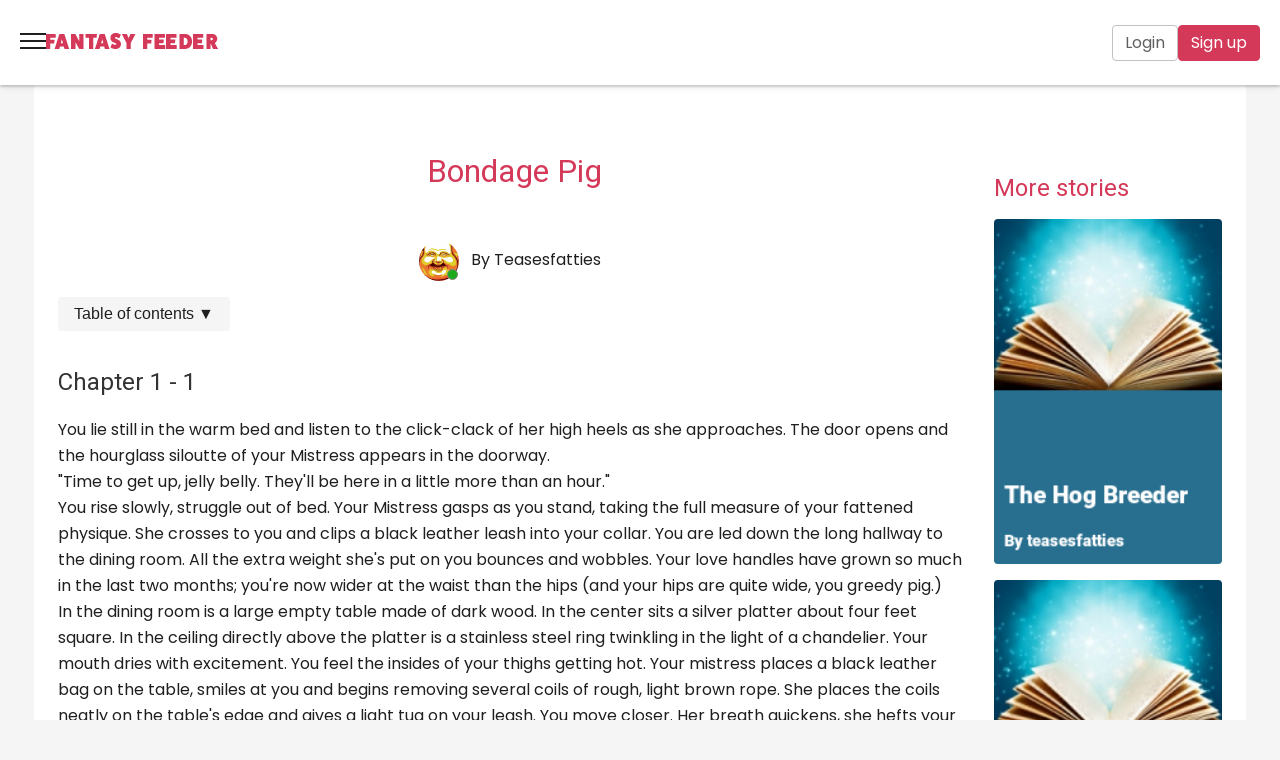

--- FILE ---
content_type: text/html; charset=UTF-8
request_url: https://fantasyfeeder.com/weight-gain-stories/view/title/Bondage+Pig/author/Teasesfatties
body_size: 15082
content:
<!DOCTYPE html>
<html lang='en'>
  <head>
    <title>Bondage Pig | Weight Gain Stories | Fantasy Feeder</title>
    <meta name='description' content=''>
    <meta http-equiv='content-type' content='text/html; charset=UTF-8'>
    <meta name='google-site-verification' content='0r1jWYfXjwRBWqjwgCJTwWWegO2dML8kIxwxPhufIf4'>
    <meta name='viewport' content='width=device-width, initial-scale=1.0, maximum-scale=1.0, minimum-scale=1.0, user-scalable=no'>
    <meta name='keywords' content='Weight Gain Stories, , Punishing, Forcing, Hypnosis, , Female, Straight, , '>
    <meta property='og:title' content='Bondage Pig' />
    <meta property='og:type' content='website' />
    <meta property='og:url' content='https://fantasyfeeder.com/weight-gain-stories/view/title/Bondage+Pig/author/Teasesfatties' />
    <meta property='og:image' content='https://fantasyfeeder.com/Fant/Image/General/og_image_stories_weight-gain.webp' />
    <meta property='og:description' content='' />
    <meta property='og:site_name' content='Fantasy Feeder' />
    <meta property='fb:app_id' content='563097132218470' />
    <meta property='twitter:card' content='summary_large_image' />
    <meta property='twitter:domain' content='Fantasy Feeder'>
    <meta property='twitter:url' content='https://fantasyfeeder.com/weight-gain-stories/view/title/Bondage+Pig/author/Teasesfatties'>
    <meta name='twitter:title' content='Bondage Pig'>
    <meta name='twitter:description' content=''>
    <meta name='twitter:image' content='https://fantasyfeeder.com/Fant/Image/General/og_image_stories_weight-gain.webp'>
    <link rel='canonical' href='https://fantasyfeeder.com/weight-gain-stories/view/title/Bondage+Pig/author/Teasesfatties'>
    <link rel='stylesheet' type='text/css' href='/Fant/Css/jquery-ui-1.11.4.custom-1.min.css'>
    <link rel='stylesheet' type='text/css' href='/Fant/Css/stylesheets/screen-6.29-min.css'>
    <link rel='stylesheet' type='text/css' href='https://fonts.googleapis.com/css2?family=Poppins:wght@300;400;500;600;700&display=swap'>
    <link rel='stylesheet' type='text/css' href='https://fonts.googleapis.com/css2?family=Roboto:wght@300&display=swap'>
    <link rel='stylesheet' href='https://fonts.googleapis.com/css?family=Roboto:300,400,500'>
    <script src='/Fant/Jscript/JQuery/jquery-1.12.4.min.js'></script>
    <script src='/Fant/Jscript/JQuery/jquery-ui-1.11.4.custom.min.js' defer></script>
    <script src='/Fant/Jscript/JQuery/jquery.counter-2.4.1.min.js'></script>
    <script src='/Fant/Jscript/formValidation/jquery.validate.1.11.1.min.js' defer></script>
    <script src='/Fant/Jscript/formValidation/additional-methods-1.11.1.min.js' defer></script>
    <script src='/Fant/Jscript/formValidation/form-validation-config-1.7.min.js' defer></script>
    <script src='/Fant/Jscript/SlickCarousel/slick-1.8.0.min.js' defer></script>
    <script src='/Fant/Jscript/fantasyfeeder-6.66-min.js'></script>
    <script src='https://www.paypal.com/sdk/js?client-id=ARWUFhu_tmNc9lBiMEUoSwa_cWEUKAqyIFJt3oPpyWvKfJHLOeTrKZ3oQB1ePVmBbV9GhwU3Z9IR_Plq&vault=true&intent=subscription'></script>
    <script type='application/ld+json'>
    {"@context":"https:\/\/schema.org","@type":"CreativeWork","name":"Bondage Pig","author":{"@type":"Person","name":"Teasesfatties"},"image":"https:\/\/fantasyfeeder.com\/Upload\/Story\/Thumbnail\/med_129862_6196_1719.png","publisher":{"@type":"Organization","name":"Fantasy Feeder","logo":{"@type":"ImageObject","url":"https:\/\/fantasyfeeder.com\/Fant\/Image\/General\/ff-logo-symbol-144x144.png"}},"datePublished":"2013-08-17","dateModified":"2013-08-17","genre":["Weight Gain Fiction","",""],"audience":"Young Adults","keywords":"Feedism, Feeder, Feedee, SSBBW, BBW, BHM, Punishing\/Forcing\/Hypnosis","character":{"@type":"Person","gender":"Female","description":""},"about":""}
    </script>
    <link rel='apple-touch-icon' sizes='57x57' href='/apple-icon-57x57.png'>
    <link rel='apple-touch-icon' sizes='60x60' href='/apple-icon-60x60.png'>
    <link rel='apple-touch-icon' sizes='72x72' href='/apple-icon-72x72.png'>
    <link rel='apple-touch-icon' sizes='76x76' href='/apple-icon-76x76.png'>
    <link rel='apple-touch-icon' sizes='114x114' href='/apple-icon-114x114.png'>
    <link rel='apple-touch-icon' sizes='120x120' href='/apple-icon-120x120.png'>
    <link rel='apple-touch-icon' sizes='144x144' href='/apple-icon-144x144.png'>
    <link rel='apple-touch-icon' sizes='152x152' href='/apple-icon-152x152.png'>
    <link rel='apple-touch-icon' sizes='180x180' href='/apple-icon-180x180.png'>
    <link rel='icon' type='image/png' sizes='192x192'  href='/android-icon-192x192.png'>
    <link rel='icon' type='image/png' sizes='32x32' href='/favicon-32x32.png'>
    <link rel='icon' type='image/png' sizes='96x96' href='/favicon-96x96.png'>
    <link rel='icon' type='image/png' sizes='16x16' href='/favicon-16x16.png'>
    <link rel='manifest' href='/manifest.json'>
    <meta name='msapplication-TileColor' content='#ffffff'>
    <meta name='msapplication-TileImage' content='/ms-icon-144x144.png'>
    <meta name='theme-color' content='#ffffff'>
  </head>
  <body class='fa-v-c-page-body' data-theme=''>
    <script>
        $(document).ready(function() {
            var FfwebGuestId = new Ffweb.GuestId();
            FfwebGuestId.guestId = '';
            FfwebGuestId.save();
        });
    </script>
    <header class='f-v-h-headerguest'>
      <div class='f-v-h-headerguest-left'>
    <div id='f-v-i-menu' class='f-v-i-menu'>
      <div class='f-v-i-menu-bar1'></div>
      <div class='f-v-i-menu-bar2'></div>
      <div class='f-v-i-menu-bar3'></div>
    </div>
    <div class='f-v-logo'>
      <a href='/' rel='home'>
    <svg xmlns='http://www.w3.org/2000/svg' viewBox='0 0 124 45' class='f-v-logodesktop'>
      <g fill='currentColor'>
        <path d='M13.694 1.088c.268 0 .446.199.446.397V5.77c0 .255-.178.426-.446.426H6.132v2.581h5.984c.268 0 .417.2.387.369l-.417 3.973c-.03.17-.238.369-.506.369H6.132v6.782c0 .198-.208.397-.446.397H.416C.18 20.667 0 20.44 0 20.24V1.485c0-.198.179-.397.417-.397h13.277zM22.298 7.87l-1.58 5.39h3.161L22.3 7.87zm10.304 12.428c.088.17-.029.369-.263.369h-5.796a.686.686 0 01-.615-.37l-.878-2.979h-5.503l-.879 2.98a.686.686 0 01-.615.369h-5.795c-.235 0-.352-.2-.264-.37l6.616-18.84c.088-.17.41-.37.702-.37h5.972c.293 0 .615.2.703.37l6.615 18.84zM50.68 1.088c.266 0 .443.199.443.425V20.27c0 .198-.177.397-.443.397h-5.112c-.207 0-.473-.142-.62-.369l-5.142-8.825v8.797c0 .198-.177.397-.443.397h-5.23a.415.415 0 01-.414-.397V1.513a.42.42 0 01.414-.425h5.112c.266 0 .561.142.68.369l5.111 8.824V1.513a.44.44 0 01.414-.425h5.23zM69.208 1.088c.259 0 .432.199.403.397l-.432 4.313c-.029.227-.26.398-.462.398h-4.294V20.27a.409.409 0 01-.403.397h-5.101c-.231 0-.433-.199-.433-.397V6.196h-4.784a.41.41 0 01-.404-.398V1.513c0-.226.202-.425.404-.425h15.506zM77.772 7.87l-1.58 5.39h3.161l-1.58-5.39zm10.304 12.428c.088.17-.03.369-.263.369h-5.796a.686.686 0 01-.615-.37l-.878-2.979H75.02l-.878 2.98a.686.686 0 01-.615.369h-5.796c-.234 0-.35-.2-.263-.37l6.616-18.84c.087-.17.41-.37.702-.37h5.972c.293 0 .615.2.702.37l6.616 18.84zM91.221 14.208c.086-.287.286-.373.514-.23 1.314.747 2.885 1.292 3.971 1.379.914 0 1.514-.431 1.514-1.091 0-1.694-8.027-1.608-8.027-7.865C89.193 2.554 92.078 0 96.42 0c2.029 0 4.6.832 6.4 2.067.228.143.313.373.228.517l-1.8 4.046c-.086.287-.286.374-.514.23-1.4-.804-3.028-1.406-4.028-1.492-.886 0-1.457.401-1.457 1.033 0 1.693 8.084 1.578 8.084 7.893 0 3.818-2.942 6.373-7.341 6.373-2.4 0-4.914-.747-6.342-1.895-.229-.172-.315-.373-.229-.517l1.8-4.047zM123.64 1.088c.256 0 .455.199.313.454l-6.274 11.293v7.435c0 .198-.2.397-.426.397h-4.997c-.227 0-.426-.199-.426-.397v-7.435l-6.274-11.293c-.142-.255.057-.454.313-.454h5.904c.284 0 .54.199.654.454l2.327 5.107 2.328-5.107c.114-.255.37-.454.653-.454h5.905zM22.396 25.018c.267 0 .446.199.446.397V29.7c0 .255-.179.426-.446.426h-7.562v2.581h5.984c.267 0 .416.199.387.369l-.417 3.973c-.03.17-.238.368-.506.368h-5.448V44.2c0 .199-.208.397-.446.397h-5.27c-.238 0-.416-.226-.416-.425V25.415c0-.198.178-.397.416-.397h13.278zM38.73 39.489c.228 0 .428.17.428.369v4.34c0 .2-.2.398-.428.398H25.474c-.2 0-.4-.226-.456-.425V25.415c0-.256.142-.397.399-.397h12.971c.257 0 .456.199.456.397V29.7c0 .255-.2.425-.456.425h-7.44v2.242h6.043c.257 0 .4.198.37.369l-.398 3.972c-.029.17-.228.369-.485.369h-5.53v2.412h7.782zM56.134 39.489c.228 0 .427.17.427.369v4.34c0 .2-.2.398-.427.398H42.877c-.2 0-.399-.226-.456-.425V25.415c0-.256.143-.397.4-.397h12.97c.257 0 .457.199.457.397V29.7c0 .255-.2.425-.456.425h-7.44v2.242h6.043c.257 0 .399.198.37.369l-.399 3.972c-.028.17-.228.369-.484.369h-5.53v2.412h7.782zM67.32 39.489c2.238 0 3.748-1.873 3.748-4.682 0-2.81-1.51-4.682-3.747-4.682H65.81v9.364h1.51zm-.348-14.471c6.16 0 10.256 3.887 10.256 9.789 0 5.845-4.097 9.79-10.256 9.79h-6.74c-.204 0-.407-.2-.407-.426V25.443c0-.226.203-.425.407-.425h6.74zM93.116 39.489c.228 0 .428.17.428.369v4.34c0 .2-.2.398-.428.398H79.86c-.2 0-.4-.226-.456-.425V25.415c0-.256.142-.397.399-.397h12.971c.257 0 .456.199.456.397V29.7c0 .255-.2.425-.456.425h-7.44v2.242h6.043c.257 0 .4.198.37.369l-.398 3.972c-.029.17-.228.369-.485.369h-5.53v2.412h7.782zM104.386 33.133c.969 0 1.624-.596 1.624-1.504s-.655-1.504-1.624-1.504h-1.681v3.008h1.68zm8.69 11.01c.142.255-.058.453-.314.453h-6.097c-.285 0-.541-.198-.655-.454l-2.964-6.185h-.341v6.242c0 .199-.2.397-.456.397h-5.014c-.228 0-.428-.198-.428-.397V25.443c0-.227.2-.425.428-.425h7.521c4.388 0 7.293 2.554 7.293 6.412 0 2.242-1.367 4.512-3.504 5.42l4.53 7.292z'/>
      </g>
    </svg>
    <svg xmlns='http://www.w3.org/2000/svg' viewBox='0 0 179 17' class='f-v-logomobile'>
      <g fill='currentColor'>
        <path d='M9.684 1.063a.32.32 0 01.316.323v3.488c0 .208-.126.346-.316.346H4.337v2.102H8.57c.189 0 .294.162.273.3l-.295 3.234a.378.378 0 01-.357.3H4.337v5.52c0 .162-.147.324-.316.324H.295C.126 17 0 16.815 0 16.654V1.386c0-.162.126-.323.295-.323h9.39zM16.5 6.583l-1.148 4.388h2.295L16.5 6.583zM23.979 16.7c.063.138-.021.3-.191.3H19.58a.493.493 0 01-.446-.3l-.638-2.426h-3.994l-.638 2.426a.493.493 0 01-.446.3H9.212c-.17 0-.255-.162-.19-.3l4.8-15.337c.064-.139.298-.3.51-.3h4.335c.213 0 .446.161.51.3L23.979 16.7zM38.67 1.063c.198 0 .33.161.33.346v15.268a.328.328 0 01-.33.323h-3.82c-.154 0-.352-.116-.463-.3l-3.84-7.184v7.16a.328.328 0 01-.331.324h-3.907c-.176 0-.309-.162-.309-.323V1.409c0-.185.133-.347.31-.347h3.818c.198 0 .419.116.507.301l3.818 7.183V1.41c0-.185.155-.347.31-.347h3.906zM52.701 1.063c.19 0 .318.161.297.323l-.318 3.51c-.021.186-.191.324-.34.324h-3.158v11.457c0 .161-.127.323-.297.323h-3.751c-.17 0-.318-.162-.318-.323V5.22h-3.52c-.148 0-.296-.138-.296-.323V1.409c0-.185.148-.347.297-.347H52.7zM58.5 6.583l-1.148 4.388h2.295L58.5 6.583zM65.979 16.7c.063.138-.021.3-.191.3H61.58a.493.493 0 01-.446-.3l-.638-2.426h-3.994l-.638 2.426a.493.493 0 01-.446.3h-4.207c-.17 0-.255-.162-.19-.3l4.8-15.337c.064-.139.298-.3.51-.3h4.335c.213 0 .446.161.51.3L65.979 16.7zM68.578 11.688c.067-.237.222-.308.4-.19 1.022.615 2.244 1.063 3.089 1.134.71 0 1.177-.354 1.177-.897 0-1.394-6.244-1.323-6.244-6.47C67 2.101 69.244 0 72.622 0 74.2 0 76.2.684 77.6 1.7c.178.118.244.307.178.425l-1.4 3.33c-.067.235-.222.306-.4.188-1.089-.661-2.356-1.157-3.134-1.228-.688 0-1.133.33-1.133.85 0 1.393 6.289 1.299 6.289 6.493C78 14.898 75.711 17 72.289 17c-1.867 0-3.823-.614-4.934-1.558-.177-.142-.244-.307-.177-.425l1.4-3.33zM92.728 1.063c.193 0 .344.161.236.37l-4.75 9.192v6.052c0 .161-.15.323-.323.323h-3.783a.339.339 0 01-.322-.323v-6.052l-4.75-9.193c-.108-.208.043-.37.236-.37h4.471c.215 0 .408.162.495.37L86 5.59l1.762-4.157c.087-.208.28-.37.495-.37h4.47zM110.684 1.063a.32.32 0 01.316.323v3.488c0 .208-.126.346-.316.346h-5.347v2.102h4.231c.19 0 .295.162.274.3l-.295 3.234a.378.378 0 01-.358.3h-3.852v5.52c0 .162-.147.324-.316.324h-3.726c-.169 0-.295-.185-.295-.346V1.386c0-.162.126-.323.295-.323h9.39zM123.667 12.842c.178 0 .333.139.333.3v3.534a.344.344 0 01-.333.324h-10.312c-.155 0-.31-.185-.355-.347V1.386c0-.208.111-.323.31-.323h10.091c.2 0 .355.161.355.323v3.488c0 .208-.155.346-.355.346h-5.788v1.825h4.702c.2 0 .31.161.288.3l-.31 3.234a.393.393 0 01-.378.3h-4.302v1.963h6.054zM135.667 12.842c.178 0 .333.139.333.3v3.534a.344.344 0 01-.333.324h-10.312c-.155 0-.31-.185-.355-.347V1.386c0-.208.111-.323.31-.323h10.091c.2 0 .355.161.355.323v3.488c0 .208-.155.346-.355.346h-5.788v1.825h4.702c.2 0 .31.161.288.3l-.31 3.234a.393.393 0 01-.378.3h-4.302v1.963h6.054zM144.6 12.842c1.67 0 2.799-1.524 2.799-3.81 0-2.287-1.129-3.812-2.8-3.812h-1.128v7.622h1.128zm-.261-11.78c4.6 0 7.661 3.165 7.661 7.97 0 4.757-3.06 7.968-7.661 7.968h-5.035c-.152 0-.304-.162-.304-.347V1.41c0-.185.152-.347.304-.347h5.035zM163.667 12.842c.178 0 .333.139.333.3v3.534a.344.344 0 01-.333.324h-10.312c-.155 0-.31-.185-.355-.347V1.386c0-.208.111-.323.31-.323h10.091c.2 0 .355.161.355.323v3.488c0 .208-.155.346-.355.346h-5.788v1.825h4.702c.2 0 .31.161.288.3l-.31 3.234a.393.393 0 01-.378.3h-4.302v1.963h6.054zM172.574 7.668c.713 0 1.194-.485 1.194-1.224s-.481-1.224-1.194-1.224h-1.236v2.448h1.236zm6.391 8.962c.105.208-.042.37-.23.37h-4.485c-.21 0-.398-.162-.482-.37l-2.18-5.035h-.25v5.082a.339.339 0 01-.336.323h-3.688c-.167 0-.314-.162-.314-.323V1.409c0-.185.147-.347.314-.347h5.532c3.227 0 5.365 2.08 5.365 5.22 0 1.825-1.006 3.673-2.578 4.412l3.332 5.936z'/>
      </g>
    </svg>
        <span class='fallback'>Fantasy Feeder</span>
      </a>
    </div>
      </div>
      <div class='f-v-h-headerguest-center'>
    <nav class='f-v-m-primary'>
      <ul class='f-v-m-primary-menu'>
        <li>
    <a href='/videos'>
Videos
    </a>
        </li>
        <li>
    <a href='/pics'>
Pics
    </a>
        </li>
        <li>
    <a class='active' href='/stories/weight-gain'>
Stories
    </a>
        </li>
        <li>
    <a href='/profiles'>
Profiles
    </a>
        </li>
        <li>
    <a href='/forum'>
Forum
    </a>
        </li>
        <li>
          <div class='f-v-m-primary-more'>
            <button>More
    <svg xmlns='http://www.w3.org/2000/svg' viewBox='0 0 24 24' class='f-v-i-material f-v-i-material-24 f-v-i-material-base f-v-i-material-hoverbrand'>
      <path  d='M7.41 8.59L12 13.17l4.59-4.58L18 10l-6 6-6-6 1.41-1.41z'/>
    </svg>
            </button>
            <ul>
              <li>
    <a href='/gainers'>
Gainers
    </a>
              </li>
              <li>
    <a href='/articles'>
Articles
    </a>
              </li>
              <li>
    <a href='/about'>
About
    </a>
              </li>
              <li>
    <a href='/store'>
Store
    </a>
              </li>
            </ul>
          </div>
        </li>
      </ul>
    </nav>
      </div>
      <div class='f-v-h-headerguest-right'>
    <div class='f-v-h-signuplogin'>
      <div class='f-v-h-signuplogin-login'>
    <a class='ff-btn-outline' href='/login'>
Login
    </a>
      </div>
      <div class='f-v-h-signuplogin-signup'>
    <a class='ff-btn-primary' href='/registrations/create'>
Sign up
    </a>
      </div>
    </div>
      </div>
    </header>
    <div id='fa-v-c-page-middle'>
	    <div id='fa-v-c-page-content' class=''>
    <section class='fa-v-c-panelcontent'>
      <div class='fa-v-c-panelcontent-container background-light'>
            <script>
            
                $(document).ready(function()
                {
                    var spinner = new Image();
                    spinner.src = '/Fant/Image/General/animated-spinner.gif';
            
                    $('#commentWrite').click(function(event)
                    {
                        var href =        $(this).attr('href');
                        var parts =       href.split('?');
                        var queryString = parts[1];
                        var iconSrc = $('#commentWrite img').attr('src');
                        var iconClass = $('#commentWrite img').attr('class');
            
                        $('#commentWrite img').attr('src', '/Fant/Image/General/animated-spinner.gif');
                        $('#commentWrite img').attr('class', '');
            
                        $.ajax({
                            type:     'GET',
                            url:      '/comments/create/form',
                            data:     queryString,
                            dataType: 'html',
                            success:  function(data)
                            {
                                var Modal = new Ffweb.Modal();
                                Modal.open(data);
                                $('#commentWrite img').attr('src', iconSrc);
                                $('#commentWrite img').attr('class', iconClass);
                            }
                        });
            
                        event.preventDefault();
                    });
                });
            
            </script>
            <script>
            
                $(document).ready(function()
                {
                    var spinner = new Image();
                    spinner.src = '/Fant/Image/General/animated-spinner.gif';
            
                    $('#followIcon').click(function(event)
                    {
                        var href =        $(this).attr('href');
                        var parts =       href.split('?');
                        var queryString = parts[1];
                        var iconSrc = $('#followIcon img').attr('src');
                        var iconClass = $('#followIcon img').attr('class');
            
                        $('#followIcon img').attr('src', '/Fant/Image/General/animated-spinner.gif');
                        $('#followIcon img').attr('class', '');
            
                        $.ajax({
                            type:     'GET',
                            url:      '/follow/create/form',
                            data:     queryString,
                            dataType: 'html',
                            success:  function(data)
                            {
                                var Modal = new Ffweb.Modal();
                                Modal.open(data);
                                $('#followIcon img').attr('src', iconSrc);
                                $('#followIcon img').attr('class', iconClass);
                            }
                        });
            
                        event.preventDefault();
                    });
                });
            
            </script>
    <script>
        $(document).ready(function() {
            var FfwebModalIcon1 = new Ffweb.ModalIcon();
            FfwebModalIcon1.serverPage = '/favourites/create/form';
            FfwebModalIcon1.serverQuery = '';
            FfwebModalIcon1.requestClass = 'button-favourite-edit';
            FfwebModalIcon1.spinnerImg = '/Fant/Image/General/animated-spinner-large.gif';
            FfwebModalIcon1.write();
        });
    </script>
    <script>
        $(document).ready(function() {
            var FfwebModalIcon1 = new Ffweb.ModalIcon();
            FfwebModalIcon1.serverPage = '/abuse/create/form';
            FfwebModalIcon1.serverQuery = '';
            FfwebModalIcon1.requestClass = 'report-abuse';
            FfwebModalIcon1.spinnerImg = '/Fant/Image/General/animated-spinner-large.gif';
            FfwebModalIcon1.write();
        });
    </script>
    <script>
    
        $(document).ready(function()
        {
            var spinner = new Image();
            spinner.src = '/Fant/Image/General/animated-spinner.gif';
    
            $('#profileUpgrade').click(function(event)
            {
                var href =        $(this).attr('href');
                var parts =       href.split('?');
                var queryString = parts[1];
                var iconSrc = $('#profileUpgrade img').attr('src');
                var iconClass = $('#profileUpgrade img').attr('class');
    
                $('#profileUpgrade img').attr('src', '/Fant/Image/General/animated-spinner.gif');
                $('#profileUpgrade img').attr('class', '');
    
                $.ajax({
                    type:     'GET',
                    url:      '/upgrades/earner/form',
                    data:     queryString,
                    dataType: 'html',
                    success:  function(data)
                    {
                        var Modal = new Ffweb.Modal();
                        Modal.open(data);
                        $('#profileUpgrade img').attr('src', iconSrc);
                        $('#profileUpgrade img').attr('class', iconClass);
                    }
                });
    
                event.preventDefault();
            });
        });
    
    </script>
<div class='f-v-c-columndouble f-v-c-columndouble-small'>
  <div class='f-v-c-columndouble-align-left'>
    <div class='f-v-s-vch'>
    <h1 class='f-v-h-headingh1 f-v-h-headingh1-page'>Bondage Pig</h1>
      <div class='f-v-s-vch-author'>    <div class='f-v-i-avatar'>
    <a href='https://fantasyfeeder.com/profiles/member/name/Teasesfatties'>
    <img src='/Upload/Profile/Avatar/med_129862_1469730669_4805.png' alt='Avatar' title='View Teasesfatties&#39;s profile' class='f-v-i-avatar-img f-v-i-avatar-imgsmall'>
    </a>
      <div class='f-v-i-avatar-online f-v-i-avatar-possmall f-v-i-avatar-green'></div>
    </div>
 &nbsp; By     <a href='https://fantasyfeeder.com/profiles/member/name/Teasesfatties' title='View profile'>
    <span class='user-name'>Teasesfatties</span>
    </a>
 &nbsp;</div>
    </div>
    <div class='f-j-dropdown'>
      <button class='f-j-dropdown-button'>Table of contents <span id='f-j-dropdown-arrow'>&#x25BC;</span></button>
      <div class='f-j-dropdown-content'>
    <nav class='f-v-s-toc' aria-label=''>
      <h3></h3>
      <ul>
        <li><a href='https://fantasyfeeder.com/stories/view?id=6196&rowStartComment=0&rowStart=0'><span class='f-v-s-toc-chaptertitle'>Chapter 1 - 1</span></a></li>
        <li><a href='https://fantasyfeeder.com/stories/view?id=6196&rowStartComment=0&rowStart=1'><span class='f-v-s-toc-chaptertitle'>Chapter 2 - 2</span></a></li>
      </ul>
    </nav>
      </div>    </div>
    <script>
      let dropdownMenu = document.querySelector('.f-j-dropdown-content');
      dropdownMenu.style.display = 'none';
      document.querySelector('.f-j-dropdown-button').addEventListener('click', function() {
        dropdownMenu.style.display = dropdownMenu.style.display === 'none' ? 'block' : 'none';
        var arrow = document.getElementById('f-j-dropdown-arrow');
        if (arrow.innerHTML === '▼') {
          arrow.innerHTML = '&#x25B2;';
        } else {
          arrow.innerHTML = '&#x25BC;';
        }
      });
    </script>
    <div id='main-content'>
    <div class='f-v-s-vcb'>
    <h2 class='f-v-h-headingh2 f-v-h-headingh2-page'>Chapter 1 - 1</h2>
You lie still in the warm bed and listen to the click-clack of her high heels as she approaches. The door opens and the hourglass siloutte of your Mistress appears in the doorway. <br>&quot;Time to get up, jelly belly. They&apos;ll be here in a little more than an hour.&quot; <br>You rise slowly, struggle out of bed. Your Mistress gasps as you stand, taking the full measure of your fattened physique. She crosses to you and clips a black leather leash into your collar. You are led down the long hallway to the dining room. All the extra weight she&apos;s put on you bounces and wobbles. Your love handles have grown so much in the last two months; you&apos;re now wider at the waist than the hips (and your hips are quite wide, you greedy pig.) <br>In the dining room is a large empty table made of dark wood. In the center sits a silver platter about four feet square. In the ceiling directly above the platter is a stainless steel ring twinkling in the light of a chandelier. Your mouth dries with excitement. You feel the insides of your thighs getting hot. Your mistress places a black leather bag on the table, smiles at you and begins removing several coils of rough, light brown rope. She places the coils neatly on the table&apos;s edge and gives a light tug on your leash. You move closer. Her breath quickens, she hefts your soft, bulging belly, testing its weight. She pinches a thick roll below your armpit and wiggles it. Her upper chest flushes slightly. &quot;Goodness piggy, you&apos;ve gotten so fat, I hope I brought enough rope.&quot; She laughs devilishly. <br>She helps you onto the table, cooks file in with platters of food: the tin clink of silverware, the scraping of plates on wood. Your mouth waters: you smell the spit-roasted meats, braised potatoes, sauteed vegetables, cakes, pies. <br> Your mistress positions you on all fours in the center of the empty platter. She pushes the small of your back into a slight downward arch and tip your chin slightly upwards. She loosens one coil of rope and begins to bind you. She passes the length of rope around your upper inner thigh at the hip joint, then underneath your large, yielding buttock. The other leg is tied in the same manner. The rope is then passed underneath your heavy,wobbling, hanging tummy (it almost sags to the table now). She then passes the rope around your hips underneath where those soft, bulging love handles start. She crosses the rope above the small of your back and then around front along the line of your ribcage.&quot;To show off this huge, greedy gut I&apos;ve grown you,&quot; She whispers  in your ear. Giving your bloated,sagging pot a rough jiggle. Gooseflesh forms along your neck and upper shoulders. You are being trussed to accentuate your abject fatness; she&apos;s turned you into an absolute PIG and you begin to pant with pleasure. The coarse rope tightens around your widest parts; your softest parts; your most vulnerable parts. <br>Your mistress places a bolster underneath your sternum to support your weight. She pulls both arms behind you with your fingers pointed at your neck, forearms parallel to your spine. She ties your arms at the wrists,the elbows, the shoulders. She weaves a long, black silk scarf in with the bundle of rope and blindfolds you with its free end.The loose strands are then run through a loop at your mid-back, up through the stainless steel ring in the ceiling. She pulls firmly on the rope and ties the taught ends to a stanchion on the wall. Your head and tailbone are pulled upward, your chest lifts off the bolster and the tightened ropes squeeze into your buter-soft pig fat. Rolls and rolls of blubber bulge heavily between the passes of rope. Your soft, bloated belly is pressed outward and lifted away from your thighs ever so slightly. Your wide, heavy ass cheeks are tugged upwards and spread wide. You&apos;re completely bound and helpless and on display in the center of the long table. Your mistress click-clacks to the end of the long table and returns with a shiny red apple, smiling. &quot;Just one little thing to complete the scene my fat,fat, lazy darling.&quot; She wedges the apple in your eager mouth and laughs with delight. <br>&quot;Don&apos;t worry, tubby, it&apos;s just for affect. You&apos;ll be fed plenty tonight.&quot; <br>Your nipples harden, your breath shortens. A tall, handsome man in a crisp waistcoat enters the room and addresses your mistress.<br> &quot;Madame, the guests have arrived. They&apos;re quite excited. I&apos;ve shown them to the parlor.&quot; <br>She smiles, &quot;Thank you, I&apos;ll retrieve them shortly.&quot; She turns to you and sighs, runs her soft, manicured hand, her bright red nails, along the length of your fleshy flank, pausing to pinch, to wiggle, to savor your lovely squeezed-out rolls of blubbery hog fat. She reaches her hand under your chin and she squeezes your plump, piggy cheeks. Then comes close and kisses you softly on the forehead. You moan through your nose, your mouth stretched with apple. Your mistress turns and walks toward the dark double doors.      <a id='likeIcon'></a>
    <div class='grey margin-top-medium'><span class='f-v-tag'><a href='/stories?tags=Punishing/Forcing/Hypnosis'>
Punishing/Forcing/Hypnosis</a>
</span><span class='f-v-tag'><a href='/stories?gender=Female'>
Female</a>
</span><span class='f-v-tag'><a href='/stories?sexualOrientation=Straight'>
Straight</a>
</span></div>
    <div class='grey margin-top-small'>2 chapters, created     <span class='time time-grey'>12 years</span>
</div>
    <div class='grey margin-top-small'><div class='f-v-in-vlc'><span class='f-v-in-likes'>    <svg xmlns='http://www.w3.org/2000/svg' viewBox='0 0 24 24' class='f-v-i-material f-v-i-material-18 f-v-i-material-grey '>
      <path fill='none' d='M0 0h24v24H0V0z'/>
      <path  d='M1 21h4V9H1v12zm22-11c0-1.1-.9-2-2-2h-6.31l.95-4.57.03-.32c0-.41-.17-.79-.44-1.06L14.17 1 7.59 7.59C7.22 7.95 7 8.45 7 9v10c0 1.1.9 2 2 2h9c.83 0 1.54-.5 1.84-1.22l3.02-7.05c.09-.23.14-.47.14-.73v-2z'/>
    </svg>
 16</span>
 &nbsp;<span class='f-v-in-comments'>    <svg xmlns='http://www.w3.org/2000/svg' viewBox='0 0 24 24' class='f-v-i-material f-v-i-material-18 f-v-i-material-grey '>
      <path fill='none' d='M0 0h24v24H0z'/>
      <path  d='M20 2H4c-1.1 0-2 .9-2 2v18l4-4h14c1.1 0 2-.9 2-2V4c0-1.1-.9-2-2-2z'/>
    </svg>
 8</span>
 &nbsp;<span class='f-v-in-views'>    <svg xmlns='http://www.w3.org/2000/svg' viewBox='0 0 24 24' class='f-v-i-material f-v-i-material-18 f-v-i-material-grey '>
      <path fill='none' d='M0 0h24v24H0z'/>
      <path  d='M12 4.5C7 4.5 2.73 7.61 1 12c1.73 4.39 6 7.5 11 7.5s9.27-3.11 11-7.5c-1.73-4.39-6-7.5-11-7.5zM12 17c-2.76 0-5-2.24-5-5s2.24-5 5-5 5 2.24 5 5-2.24 5-5 5zm0-8c-1.66 0-3 1.34-3 3s1.34 3 3 3 3-1.34 3-3-1.34-3-3-3z'/>
    </svg>
 50294</span>
</div>
</div>
<div class='fa-v-c-pager content-pager'>
<span class='current'><span>1</span></span><a class='number' href='/stories/view?id=6196&amp;rowStartComment=0&amp;rowStart=1'><span>2</span></a><a class='next' href='/stories/view?id=6196&amp;rowStartComment=0&amp;rowStart=1' title=''><span><svg xmlns='http://www.w3.org/2000/svg' viewBox='0 0 24 24' class='f-v-i-material f-v-i-material-24 f-v-i-material-black '>
  <path fill='none' d='M0 0h24v24H0V0z'/>
  <path  d='M5.59 7.41L10.18 12l-4.59 4.59L7 18l6-6-6-6zM16 6h2v12h-2z'/>
</svg>
</span></a> &nbsp; <img class='spinner' src='/Fant/Image/General/animated-spinner.gif' alt='loading'>
</div>
    </div>
    </div>
    <div class='f-v-s-vcf'>
      <br>
    </div>
  </div>
  <div class='f-v-c-columndouble-align-left'>
    <h3 class='f-v-h-headingh3 f-v-h-headingh3-paragraph'>More stories</h3>
          <div class='seealsogroup'>
    <div class='seealso'>
      <a href='https://fantasyfeeder.com/weight-gain-stories/view/title/The+Hog+Breeder/author/Teasesfatties'>
    <div class='f-v-thumbnail-thumbnail f-v-thumbnail-thumbnail-medium'>
<img src='/Upload/Story/Thumbnail/med_129862_7204_6935.png' alt='Thumbnail' title='Thumbnail' class='image-thumbnail' onError='imgError(this, "/Fant/Image/General/unavailable-story-thumbnail.webp")'>
    </div>
      </a>
    </div>
    <div class='seealso'>
      <a href='https://fantasyfeeder.com/weight-gain-stories/view/title/Caught+Stealing/author/Teasesfatties'>
    <div class='f-v-thumbnail-thumbnail f-v-thumbnail-thumbnail-medium'>
<img src='/Upload/Story/Thumbnail/med_129862_6974_5564.png' alt='Thumbnail' title='Thumbnail' class='image-thumbnail' onError='imgError(this, "/Fant/Image/General/unavailable-story-thumbnail.webp")'>
    </div>
      </a>
    </div>
    <div class='seealso'>
      <a href='https://fantasyfeeder.com/weight-gain-stories/view/title/Humiliation+Diet/author/Teasesfatties'>
    <div class='f-v-thumbnail-thumbnail f-v-thumbnail-thumbnail-medium'>
<img src='/Upload/Story/Thumbnail/med_129862_6238_3031.png' alt='Thumbnail' title='Thumbnail' class='image-thumbnail' onError='imgError(this, "/Fant/Image/General/unavailable-story-thumbnail.webp")'>
    </div>
      </a>
    </div>
    <div class='seealso'>
      <a href='https://fantasyfeeder.com/weight-gain-stories/view/title/the+fat+sister/author/Teasesfatties'>
    <div class='f-v-thumbnail-thumbnail f-v-thumbnail-thumbnail-medium'>
<img src='/Upload/Story/Thumbnail/med_129862_53503_5653.png' alt='Thumbnail' title='Thumbnail' class='image-thumbnail' onError='imgError(this, "/Fant/Image/General/unavailable-story-thumbnail.webp")'>
    </div>
      </a>
    </div>
    <div class='seealso'>
      <a href='https://fantasyfeeder.com/weight-gain-stories/view/title/A+Tale+of+Two+Feeders/author/Teasesfatties'>
    <div class='f-v-thumbnail-thumbnail f-v-thumbnail-thumbnail-medium'>
<img src='/Upload/Story/Thumbnail/med_129862_6666_6798.png' alt='Thumbnail' title='Thumbnail' class='image-thumbnail' onError='imgError(this, "/Fant/Image/General/unavailable-story-thumbnail.webp")'>
    </div>
      </a>
    </div>
    <div class='seealso'>
      <a href='https://fantasyfeeder.com/weight-gain-stories/view/title/Piggy+goes+to+Market/author/Teasesfatties'>
    <div class='f-v-thumbnail-thumbnail f-v-thumbnail-thumbnail-medium'>
<img src='/Upload/Story/Thumbnail/med_129862_7049_7588.png' alt='Thumbnail' title='Thumbnail' class='image-thumbnail' onError='imgError(this, "/Fant/Image/General/unavailable-story-thumbnail.webp")'>
    </div>
      </a>
    </div>
    <div class='seealso'>
      <a href='https://fantasyfeeder.com/weight-gain-stories/view/title/An+embarassing+trip+to+the+doctor/author/Teasesfatties'>
    <div class='f-v-thumbnail-thumbnail f-v-thumbnail-thumbnail-medium'>
<img src='/Upload/Story/Thumbnail/med_129862_6315_8671.png' alt='Thumbnail' title='Thumbnail' class='image-thumbnail' onError='imgError(this, "/Fant/Image/General/unavailable-story-thumbnail.webp")'>
    </div>
      </a>
    </div>
    <div class='seealso'>
      <a href='https://fantasyfeeder.com/weight-gain-stories/view/title/Food+and+Sex/author/Teasesfatties'>
    <div class='f-v-thumbnail-thumbnail f-v-thumbnail-thumbnail-medium'>
<img src='/Upload/Story/Thumbnail/med_129862_7197_7894.png' alt='Thumbnail' title='Thumbnail' class='image-thumbnail' onError='imgError(this, "/Fant/Image/General/unavailable-story-thumbnail.webp")'>
    </div>
      </a>
    </div>
    <div class='seealso'>
      <a href='https://fantasyfeeder.com/weight-gain-stories/view/title/Losing+Control/author/Teasesfatties'>
    <div class='f-v-thumbnail-thumbnail f-v-thumbnail-thumbnail-medium'>
<img src='/Upload/Story/Thumbnail/med_129862_7332_9317.png' alt='Thumbnail' title='Thumbnail' class='image-thumbnail' onError='imgError(this, "/Fant/Image/General/unavailable-story-thumbnail.webp")'>
    </div>
      </a>
    </div>
          </div>
  </div>
</div>
            <script>
                $(document).ready(function() {
                    var FfwebAjaxLike = new Ffweb.AjaxLike();;
                    FfwebAjaxLike.linkId = 'like';
                    FfwebAjaxLike.targetId = 'numLikes';
                    FfwebAjaxLike.likePath = '/likes/index/createAjax';
                    FfwebAjaxLike.unlikePath = '/likes/index/deleteAjax';
                    FfwebAjaxLike.likeText = 'like';
                    FfwebAjaxLike.unlikeText = 'Unlike';
                    FfwebAjaxLike.write();
                });
            </script>
      </div>
    </section>
    <script>
        $(document).ready(function() {
            var FfwebModalIcon1 = new Ffweb.ModalIcon();
            FfwebModalIcon1.serverPage = '/abuse/create/form';
            FfwebModalIcon1.serverQuery = '';
            FfwebModalIcon1.requestClass = 'icon-abuse';
            FfwebModalIcon1.spinnerImg = '/Fant/Image/General/animated-spinner-large.gif';
            FfwebModalIcon1.write();
        });
    </script>
    <a id='comments'></a>
    <div class='fa-v-c-panelcomment'>
      <div class='fa-v-c-panelcomment-container'>
        <div class='f-v-l-headingfull'>
          <div class='f-v-l-headingfull-top'>
            <h1 class='f-v-l-headingfull-heading'>    Comments
</h1>
            <ul class='f-v-l-headingfull-actions'>
            <li>
            </li>
            </ul>
          </div>
          <div class='f-v-l-headingfull-tabs'>
          </div>
        </div>
        <div id='comment-content'>
<a id='comment2295269'></a>
<div class='f-v-l-shouttext'>
  <div class='f-v-l-shouttext-visible'>
    <div class='f-v-l-shouttext-left'>
    <div class='f-v-i-avatar'>
    <a href='https://fantasyfeeder.com/profiles/member/name/Blubberjiggler1'>
    <img src='/Upload/Profile/Avatar/med_113672_1431255835.jpg' alt='Avatar' title='View Blubberjiggler1&#39;s profile' class='f-v-i-avatar-img f-v-i-avatar-imgsmall'>
    </a>
      <div class='f-v-i-avatar-online f-v-i-avatar-possmall f-v-i-avatar-grey'></div>
    </div>
    </div>
    <div class='f-v-l-shouttext-right'>
      <div class='f-v-l-shouttext-header'>
<div class='content-header'>
  <span class='content-header-username'>Blubberjiggler1</span>
    <span class='time time-grey'>6 years</span>
</div>
      </div>
      <div class='f-v-l-shouttext-body'>
I thought for sure those women were going to roast that hog for dinner! Excellently written as always - absolutely love all your stories.      </div>
      <div class='f-v-l-shouttext-actions'>
<div class='content-actions'>
</div>
      </div>
    </div>
  </div>
</div>
<a id='comment1778335'></a>
<div class='f-v-l-shouttext'>
  <div class='f-v-l-shouttext-visible'>
    <div class='f-v-l-shouttext-left'>
    <div class='f-v-i-avatar'>
    <a href='https://fantasyfeeder.com/profiles/member/name/Biggirlsaregreat'>
    <img src='/Fant/Image/General/no-avatar.gif' alt='Avatar' title='View Biggirlsaregreat&#39;s profile' class='f-v-i-avatar-img f-v-i-avatar-imgsmall'>
    </a>
      <div class='f-v-i-avatar-online f-v-i-avatar-possmall f-v-i-avatar-grey'></div>
    </div>
    </div>
    <div class='f-v-l-shouttext-right'>
      <div class='f-v-l-shouttext-header'>
<div class='content-header'>
  <span class='content-header-username'>Biggirlsareg...</span>
    <span class='time time-grey'>10 years</span>
</div>
      </div>
      <div class='f-v-l-shouttext-body'>
I was bored, had nothing better to do so I started going back in the story archive..........damn am I glad I did.      </div>
      <div class='f-v-l-shouttext-actions'>
<div class='content-actions'>
</div>
      </div>
    </div>
  </div>
</div>
<a id='comment1106956'></a>
<div class='f-v-l-shouttext'>
  <div class='f-v-l-shouttext-visible'>
    <div class='f-v-l-shouttext-left'>
    <div class='f-v-i-avatar'>
    <a href='https://fantasyfeeder.com/profiles/member/name/Nok'>
    <img src='/Upload/Profile/Avatar/med_73335_1562514009_3368.jpg' alt='Avatar' title='View Nok&#39;s profile' class='f-v-i-avatar-img f-v-i-avatar-imgsmall'>
    </a>
      <div class='f-v-i-avatar-online f-v-i-avatar-possmall f-v-i-avatar-grey'></div>
    </div>
    </div>
    <div class='f-v-l-shouttext-right'>
      <div class='f-v-l-shouttext-header'>
<div class='content-header'>
  <span class='content-header-username'>Nok</span>
    <span class='time time-grey'>12 years</span>
</div>
      </div>
      <div class='f-v-l-shouttext-body'>
A+      </div>
      <div class='f-v-l-shouttext-actions'>
<div class='content-actions'>
</div>
      </div>
    </div>
  </div>
</div>
<a id='comment1100725'></a>
<div class='f-v-l-shouttext'>
  <div class='f-v-l-shouttext-visible'>
    <div class='f-v-l-shouttext-left'>
    <div class='f-v-i-avatar'>
    <a href='https://fantasyfeeder.com/profiles/member/name/Zaftig'>
    <img src='/Upload/Profile/Avatar/med_94018_1452070476.jpg' alt='Avatar' title='View Zaftig&#39;s profile' class='f-v-i-avatar-img f-v-i-avatar-imgsmall'>
    </a>
      <div class='f-v-i-avatar-online f-v-i-avatar-possmall f-v-i-avatar-grey'></div>
    </div>
    </div>
    <div class='f-v-l-shouttext-right'>
      <div class='f-v-l-shouttext-header'>
<div class='content-header'>
  <span class='content-header-username'>Zaftig</span>
    <span class='time time-grey'>12 years</span>
</div>
      </div>
      <div class='f-v-l-shouttext-body'>
Really digging your repeated themes of teasing and stuffing willing piggies. Keep up the great work!      </div>
      <div class='f-v-l-shouttext-actions'>
<div class='content-actions'>
</div>
      </div>
    </div>
  </div>
</div>
<a id='comment1097176'></a>
<div class='f-v-l-shouttext'>
  <div class='f-v-l-shouttext-visible'>
    <div class='f-v-l-shouttext-left'>
    <div class='f-v-i-avatar'>
    <a href='https://fantasyfeeder.com/profiles/member/name/Bradypig'>
    <img src='/Upload/Profile/Avatar/med_1084_1452069641.jpg' alt='Avatar' title='View Bradypig&#39;s profile' class='f-v-i-avatar-img f-v-i-avatar-imgsmall'>
    </a>
      <div class='f-v-i-avatar-online f-v-i-avatar-possmall f-v-i-avatar-grey'></div>
    </div>
    </div>
    <div class='f-v-l-shouttext-right'>
      <div class='f-v-l-shouttext-header'>
<div class='content-header'>
  <span class='content-header-username'>Bradypig</span>
    <span class='time time-grey'>12 years</span>
</div>
      </div>
      <div class='f-v-l-shouttext-body'>
Incredible!!!  I want to be that pig!!!      </div>
      <div class='f-v-l-shouttext-actions'>
<div class='content-actions'>
</div>
      </div>
    </div>
  </div>
</div>
        </div>
      </div>
    </div>
    <script>
        $(document).ready(function()
        {
            $('.f-v-l-shouttext-hidden').hide();
            $('.f-v-l-shouttext-hiddenlink').show();
    
            $(document).on('click', '.comment-pager a', function(event)
            {
                $('.comment-pager img').css('visibility', 'visible');
    
                var serverPage =  '/stories/view/commentpager';
                var href =        $(this).attr('href');
                var parts =       href.split('?');
                var queryString = parts[1];
    
                $.ajax({
                    type:     'GET',
                    url:      serverPage,
                    data:     queryString,
                    dataType: 'html',
                    success:  function(data)
                    {
                        if (data != '')
                        {
                            $('#comment-content').html(data);
                            $('.f-v-l-shouttext-hidden').hide();
                            $('.f-v-l-shouttext-hiddenlink').show();
                            var position = $('#comment-content').position();
                            window.scrollTo(0, position.top);
                        }
                    }
                });
    
                event.preventDefault();
            });
        });
    </script>
    <div id='f-v-panelleft-wrapper' class='f-v-panelleft-wrapper' style='display: none;'></div>
    <section id='f-v-panelleft' class='f-v-panelleft'>
      <div class='f-v-panelleft-menu'>
    <ul class='f-v-m-myhome'>
      <li>
    <a href='/profiles/member'>
My profile
    </a>
      </li>
      <li>
    <a href='/profiles/activity?userId=0'>
My activity
    </a>
      </li>
      <li>
    <a href='/pics/my'>
My pics
    </a>
      </li>
      <li>
    <a href='/videos/my'>
My videos
    </a>
      </li>
      <li>
    <a href='/stories/my'>
My stories
    </a>
      </li>
      <li>
    <a href='/gainers/my'>
My gaining
    </a>
      </li>
      <li class='f-v-m-myhome-divide'>
    <a href='/favourites'>
My favourites
    </a>
      </li>
      <li>
    <a href='/blocks/my'>
My blocked users
    </a>
      </li>
      <li>
    <a href='/accounts/my'>
My account
    </a>
      </li>
      <li class='f-v-m-myhome-divide'>
    <div class='f-v-h-themetoggle'>
      Dark mode
      <div class='f-v-h-themetoggle-container'>
        <div class='theme-switch'>
          <input type='checkbox' id='checkbox'>
          <label class='slider round' for='checkbox'></label>
        </div>
      </div>
    </div>
      </li>
      <li>
    <div class='f-v-h-chattoggle'>
      Chat side panel
      <div class='f-v-h-chattoggle-container'>
        <div class='f-v-h-chattoggle-switch'>
          <input type='checkbox' id='chattoggle-checkbox'>
          <label class='f-v-h-chattoggle-slider f-v-h-chattoggle-round' for='chattoggle-checkbox'></label>
        </div>
      </div>
    </div>
      </li>
      <li>
    <a href='/login/index/logout'>
Log out
    </a>
      </li>
    </ul>
      </div>
      <div class='f-v-panelleft-menu is-active'>
    <ul class='f-v-m-content'>
      <li>
    <a class='active fa-t-iconlinkbutton' href='https://fantasyfeeder.com/stories/weight-gain'>
    <svg xmlns='http://www.w3.org/2000/svg' viewBox='0 0 24 24' class='f-v-i-material f-v-i-material-32 f-v-i-material-brand '>
      <path fill='none' d='M0 0h24v24H0z'/>
      <path  d='M12 11.55C9.64 9.35 6.48 8 3 8v11c3.48 0 6.64 1.35 9 3.55 2.36-2.19 5.52-3.55 9-3.55V8c-3.48 0-6.64 1.35-9 3.55zM12 8c1.66 0 3-1.34 3-3s-1.34-3-3-3-3 1.34-3 3 1.34 3 3 3z'/>
    </svg>
  &nbsp; Stories
    </a>
      </li>
      <li>
    <a class=' fa-t-iconlinkbutton' href='https://fantasyfeeder.com/pics'>
    <svg xmlns='http://www.w3.org/2000/svg' viewBox='0 0 24 24' class='f-v-i-material f-v-i-material-32 f-v-i-material-brand '>
      <path fill='none' d='M0 0h24v24H0z'/>
      <path  d='M21 19V5c0-1.1-.9-2-2-2H5c-1.1 0-2 .9-2 2v14c0 1.1.9 2 2 2h14c1.1 0 2-.9 2-2zM8.5 13.5l2.5 3.01L14.5 12l4.5 6H5l3.5-4.5z'/>
    </svg>
  &nbsp; Pics
    </a>
      </li>
      <li>
    <a class=' fa-t-iconlinkbutton' href='https://fantasyfeeder.com/videos'>
    <svg xmlns='http://www.w3.org/2000/svg' viewBox='0 0 24 24' class='f-v-i-material f-v-i-material-32 f-v-i-material-brand '>
        <path  d='M12,2C6.48,2,2,6.48,2,12s4.48,10,10,10s10-4.48,10-10S17.52,2,12,2z M9.5,16.5v-9l7,4.5L9.5,16.5z'/>
    </svg>
  &nbsp; Videos
    </a>
      </li>
      <li>
    <a class=' fa-t-iconlinkbutton' href='https://fantasyfeeder.com/articles'>
    <svg xmlns='http://www.w3.org/2000/svg' viewBox='0 0 24 24' class='f-v-i-material f-v-i-material-32 f-v-i-material-brand '>
      <path fill='none' d='M0 0h24v24H0z'/>
      <path   d='M19 3H5c-1.1 0-2 .9-2 2v14c0 1.1.9 2 2 2h14c1.1 0 2-.9 2-2V5c0-1.1-.9-2-2-2zm-5 14H7v-2h7v2zm3-4H7v-2h10v2zm0-4H7V7h10v2z'/>
    </svg>
  &nbsp; Articles
    </a>
      </li>
    </ul>
      </div>
      <div class='f-v-panelleft-menu is-active'>
    <ul class='f-v-m-community'>
      <li>
    <a class=' fa-t-iconlinkbutton' href='https://fantasyfeeder.com/profiles'>
    <svg xmlns='http://www.w3.org/2000/svg' viewBox='0 0 24 24' class='f-v-i-material f-v-i-material-32 f-v-i-material-brand '>
      <path fill='none' d='M0 0h24v24H0z'/>
      <path  d='M12 12c2.21 0 4-1.79 4-4s-1.79-4-4-4-4 1.79-4 4 1.79 4 4 4zm0 2c-2.67 0-8 1.34-8 4v2h16v-2c0-2.66-5.33-4-8-4z'/>
    </svg>
  &nbsp; Profiles
    </a>
      </li>
      <li>
    <a class=' fa-t-iconlinkbutton' href='https://fantasyfeeder.com/forum'>
    <svg xmlns='http://www.w3.org/2000/svg' viewBox='0 0 24 24' class='f-v-i-material f-v-i-material-32 f-v-i-material-brand '>
      <path fill='none' d='M0 0h24v24H0z'/>
      <path  d='M21 6h-2v9H6v2c0 .55.45 1 1 1h11l4 4V7c0-.55-.45-1-1-1zm-4 6V3c0-.55-.45-1-1-1H3c-.55 0-1 .45-1 1v14l4-4h10c.55 0 1-.45 1-1z'/>
    </svg>
  &nbsp; Forum
    </a>
      </li>
      <li>
    <a class=' fa-t-iconlinkbutton' href='https://fantasyfeeder.com/gainers'>
    <svg xmlns='http://www.w3.org/2000/svg' viewBox='0 -960 960 960' class='f-v-i-material f-v-i-material-32 f-v-i-material-brand '>
      <path  d='m296-320 122-122 80 80 142-141v63h80v-200H520v80h63l-85 85-80-80-178 179 56 56Zm-96 200q-33 0-56.5-23.5T120-200v-560q0-33 23.5-56.5T200-840h560q33 0 56.5 23.5T840-760v560q0 33-23.5 56.5T760-120H200Z'/>
    </svg>
  &nbsp; Gainers
    </a>
      </li>
    </ul>
      </div>
      <div class='f-v-panelleft-menu is-active'>
    <ul class='f-v-m-upgrade'>
      <li class='f-v-m-upgrade-store'>
    <a class=' fa-t-iconlinkbutton' href='https://fantasyfeeder.com/store'>
    <svg xmlns='http://www.w3.org/2000/svg' viewBox='0 -960 960 960' class='f-v-i-material f-v-i-material-32 f-v-i-material-brand '>
      <path  d='M841-518v318q0 33-23.5 56.5T761-120H201q-33 0-56.5-23.5T121-200v-318q-23-21-35.5-54t-.5-72l42-136q8-26 28.5-43t47.5-17h556q27 0 47 16.5t29 43.5l42 136q12 39-.5 71T841-518Zm-272-42q27 0 41-18.5t11-41.5l-22-140h-78v148q0 21 14 36.5t34 15.5Zm-180 0q23 0 37.5-15.5T441-612v-148h-78l-22 140q-4 24 10.5 42t37.5 18Zm-178 0q18 0 31.5-13t16.5-33l22-154h-78l-40 134q-6 20 6.5 43t41.5 23Zm540 0q29 0 42-23t6-43l-42-134h-76l22 154q3 20 16.5 33t31.5 13Z'/>
    </svg>
  &nbsp; Store
    </a>
      </li>
    </ul>
      </div>
      <div class='f-v-panelleft-menu'>
        <button>Work with us 
          <span>
    <svg xmlns='http://www.w3.org/2000/svg' viewBox='0 0 24 24' class='f-v-i-material f-v-i-material-24 f-v-i-material-base f-v-i-material-hoverbrand'>
      <path  d='M7.41 8.59L12 13.17l4.59-4.58L18 10l-6 6-6-6 1.41-1.41z'/>
    </svg>
          </span>
        </button>
    <ul>
      <li>
    <a href='/about/webmodels'>
Web models
    </a>
      </li>
      <li>
    <a href='/about/authors'>
Story authors
    </a>
      </li>
    </ul>
      </div>
      <div class='f-v-panelleft-menu'>
        <button>About 
          <span>
    <svg xmlns='http://www.w3.org/2000/svg' viewBox='0 0 24 24' class='f-v-i-material f-v-i-material-24 f-v-i-material-base f-v-i-material-hoverbrand'>
      <path  d='M7.41 8.59L12 13.17l4.59-4.58L18 10l-6 6-6-6 1.41-1.41z'/>
    </svg>
          </span>
        </button>
    <ul>
      <li>
    <a href='/about'>
About us
    </a>
      </li>
      <li>
    <a href='/about/team'>
Meet the team
    </a>
      </li>
      <li>
    <a href='/about/rules'>
Website rules
    </a>
      </li>
    </ul>
      </div>
    </section>
      </div>
    </div>
    <footer class='f-v-footer'>
      <div class='f-v-footer-top'>
        <div class='f-v-footer-top-content'>
          <div class='row'>
            <div class='col2'>
    <div class='f-v-i-ffbiscuit'>
      <a href='/' rel='home'>
        <svg xmlns='http://www.w3.org/2000/svg' viewBox='0 0 84 84' class='f-v-i-material f-v-i-material-84 f-v-i-material-white f-v-i-material-hoverwhite'>
          <path  fill-rule='evenodd' d='M60.443 70.563a9.197 9.197 0 018.367-14.512 9.196 9.196 0 0113.945-4.147l.045.062C83.578 48.77 84 45.436 84 42 84 18.804 65.196 0 42 0S0 18.804 0 42s18.804 42 42 42c6.23 0 12.137-1.367 17.454-3.8a9.199 9.199 0 01.989-9.637 M40.139 23.947c.453 0 .756.34.756.68v7.338c0 .437-.303.729-.756.729H27.333v4.421h10.134c.453 0 .705.34.655.632l-.706 6.802c-.05.292-.403.632-.857.632h-9.226v11.613c0 .34-.353.68-.756.68h-8.924c-.403 0-.706-.389-.706-.73V24.629c0-.34.303-.68.706-.68H40.14zM66.297 23.947c.454 0 .756.34.756.68v7.338c0 .437-.302.729-.756.729H53.49v4.421h10.133c.454 0 .706.34.656.632l-.706 6.802c-.05.292-.403.632-.857.632h-9.226v11.613c0 .34-.352.68-.756.68H43.81c-.403 0-.706-.389-.706-.73V24.629c0-.34.303-.68.706-.68h22.486z'/>
        </svg>
        <span class='fallback'>Fantasy Feeder</span>
      </a>
    </div>
            </div>
            <div class='col3'>
    <h6>Work with us</h6>
    <ul>
      <li>
    <a class='ff-link-footer' href='/about/webmodels'>
Web models
    </a>
      </li>
      <li>
    <a class='ff-link-footer' href='/about/authors'>
Story authors
    </a>
      </li>
      <li>
    <a class='ff-link-footer' href='/about/contact'>
Contact us
    </a>
      </li>
    </ul>
            </div>
            <div class='col3'>
    <h6>About</h6>
    <ul>
      <li>
    <a class='ff-link-footer' href='/about/team'>
Meet the team
    </a>
      </li>
      <li>
    <a class='ff-link-footer' href='/about/community'>
Our community
    </a>
      </li>
      <li>
    <a class='ff-link-footer' href='/about/rules'>
Website rules
    </a>
      </li>
    </ul>
            </div>
            <div class='col12 col3l pullRight visible'>
    <ul class='f-v-footersocial'>
      <li>
    <a href='https://www.facebook.com/fantasyfeeder'>
    <svg xmlns='http://www.w3.org/2000/svg' viewBox='0 0 8 15' class='f-v-i-material f-v-i-material-18 f-v-i-material-white '>
      <path  stroke='none' stroke-width='1' fill-rule='evenodd' d='M7.56060377,0.00301886792 L5.67909434,0 C3.56528302,0 2.19924528,1.40150943 2.19924528,3.57071698 L2.19924528,5.2170566 L0.307471698,5.2170566 C0.144,5.2170566 0.0116226415,5.34958491 0.0116226415,5.5130566 L0.0116226415,7.89841509 C0.0116226415,8.06188679 0.144150943,8.19426415 0.307471698,8.19426415 L2.19924528,8.19426415 L2.19924528,14.213283 C2.19924528,14.3767547 2.33162264,14.5091321 2.49509434,14.5091321 L4.96332075,14.5091321 C5.12679245,14.5091321 5.25916981,14.3766038 5.25916981,14.213283 L5.25916981,8.19426415 L7.47109434,8.19426415 C7.63456604,8.19426415 7.7669434,8.06188679 7.7669434,7.89841509 L7.76784906,5.5130566 C7.76784906,5.43456604 7.73660377,5.35939623 7.68120755,5.30384906 C7.62581132,5.24830189 7.55033962,5.2170566 7.47184906,5.2170566 L5.25916981,5.2170566 L5.25916981,3.82143396 C5.25916981,3.15064151 5.41901887,2.81011321 6.29283019,2.81011321 L7.56030189,2.80966038 C7.72362264,2.80966038 7.856,2.67713208 7.856,2.51381132 L7.856,0.298867925 C7.856,0.135698113 7.72377358,0.00332075472 7.56060377,0.00301886792 Z'/>
    </svg>
    </a>
      </li>
      <li>
    <a href='https://twitter.com/fantasyfeeder'>
    <svg xmlns='http://www.w3.org/2000/svg' viewBox='0 0 17 14' class='f-v-i-material f-v-i-material-18 f-v-i-material-white '>
      <path  stroke='none' stroke-width='1' fill-rule='evenodd' d='M17,1.65642029 C16.3743045,1.93750792 15.7029423,2.12813833 14.9975523,2.21324472 C15.7178035,1.77596913 16.2691377,1.08238872 16.5304437,0.258473323 C15.8548315,0.663418618 15.1090802,0.95746089 14.3144678,1.11685934 C13.6781612,0.428657927 12.7730764,0 11.7691859,0 C9.84323831,0 8.28165242,1.58319839 8.28165242,3.53473112 C8.28165242,3.81150992 8.31245803,4.08183956 8.37195812,4.34034105 C5.47400894,4.19277075 2.9043103,2.78513595 1.18444638,0.646183308 C0.883807,1.16746694 0.712778942,1.77487081 0.712778942,2.42325077 C0.712778942,3.64997113 1.32891884,4.73235986 2.2637537,5.36561668 C1.69222499,5.34624104 1.15469633,5.18684259 0.684112229,4.92189194 L0.684112229,4.96605038 C0.684112229,6.67848543 1.88664197,8.10766436 3.48114458,8.43293859 C3.18900521,8.51263782 2.88094915,8.55679626 2.56225419,8.55679626 C2.33705937,8.55679626 2.11928124,8.53418196 1.90575311,8.49109368 C2.34978162,9.89658814 3.6373115,10.9186533 5.16278621,10.9466747 C3.96981204,11.8944478 2.46558736,12.4577214 0.831779137,12.4577214 C0.550278677,12.4577214 0.273000446,12.4404861 0,12.4092541 C1.5435303,13.4141121 3.37600552,14 5.34550873,14 C11.7607414,14 15.2674138,8.61281102 15.2674138,3.94077474 L15.2557194,3.48305335 C15.9408872,2.98759452 16.5336381,2.36509568 17,1.65642029 Z'/>
    </svg>
    </a>
      </li>
      <li>
    <a href='https://www.instagram.com/fantasy_feeder'>
    <svg xmlns='http://www.w3.org/2000/svg' viewBox='0 0 16 16' class='f-v-i-material f-v-i-material-18 f-v-i-material-white '>
      <g  stroke='none' stroke-width='1' fill-rule='evenodd'>
        <path d='M11.5844838,0 L4.41532692,0 C1.98071713,0 0,1.98081177 0,4.41542156 L0,11.5845784 C0,14.0192829 1.98071713,16 4.41532692,16 L11.5844838,16 C14.0192829,16 16,14.0191882 16,11.5845784 L16,4.41542156 C16.0000946,1.98081177 14.0192829,0 11.5844838,0 Z M14.5804971,11.5845784 C14.5804971,13.2365168 13.2365168,14.5804025 11.5845784,14.5804025 L4.41532692,14.5804025 C2.76348322,14.5804971 1.41959754,13.2365168 1.41959754,11.5845784 L1.41959754,4.41542156 C1.41959754,2.76357786 2.76348322,1.41959754 4.41532692,1.41959754 L11.5844838,1.41959754 C13.2364221,1.41959754 14.5804025,2.76357786 14.5804025,4.41542156 L14.5804025,11.5845784 L14.5804971,11.5845784 Z' fill-rule='nonzero'/>
        <path d='M8,4 C5.79436678,4 4,5.79440797 4,8.00009182 C4,10.2056839 5.79436678,12 8,12 C10.2056332,12 12,10.2056839 12,8.00009182 C12,5.79440797 10.2056332,4 8,4 Z M8,10.6225609 C6.55391043,10.6225609 5.37731561,9.44612277 5.37731561,8 C5.37731561,6.55378541 6.55381861,5.37725541 8,5.37725541 C9.44618139,5.37725541 10.6226844,6.55378541 10.6226844,8 C10.6226844,9.44612277 9.44608957,10.6225609 8,10.6225609 Z' fill-rule='nonzero'></path><path d='M12,3 C11.7372727,3 11.4791818,3.10636364 11.2936364,3.29272727 C11.1071818,3.47818182 11,3.73636364 11,4 C11,4.26281818 11.1072727,4.52090909 11.2936364,4.70727273 C11.4790909,4.89272727 11.7372727,5 12,5 C12.2636364,5 12.5209091,4.89272727 12.7072727,4.70727273 C12.8936364,4.52090909 13,4.26272727 13,4 C13,3.73636364 12.8936364,3.47818182 12.7072727,3.29272727 C12.5218182,3.10636364 12.2636364,3 12,3 Z'/>
      </g>
    </svg>
    </a>
      </li>
      <li>
    <a href='https://www.youtube.com/c/fantasyfeeder1'>
    <svg xmlns='http://www.w3.org/2000/svg' viewBox='0 0 20 15' class='f-v-i-material f-v-i-material-18 f-v-i-material-white '>
      <path  stroke='none' stroke-width='1' fill-rule='nonzero' d='M19.15,1.37662338 C18.6075,0.374025974 18.01875,0.18961039 16.82,0.119480519 C15.6225,0.0350649351 12.61125,0 10.0025,0 C7.38875,0 4.37625,0.0350649351 3.18,0.118181818 C1.98375,0.18961039 1.39375,0.372727273 0.84625,1.37662338 C0.2875,2.37792208 0,4.1025974 0,7.13896104 C0,7.14155844 0,7.14285714 0,7.14285714 C0,7.14545455 0,7.14675325 0,7.14675325 L0,7.14935065 C0,10.1727273 0.2875,11.9103896 0.84625,12.9012987 C1.39375,13.9038961 1.9825,14.0857143 3.17875,14.1701299 C4.37625,14.2428571 7.38875,14.2857143 10.0025,14.2857143 C12.61125,14.2857143 15.6225,14.2428571 16.82125,14.1714286 C18.02,14.087013 18.60875,13.9051948 19.15125,12.9025974 C19.715,11.9116883 20,10.174026 20,7.15064935 C20,7.15064935 20,7.14675325 20,7.14415584 C20,7.14415584 20,7.14155844 20,7.14025974 C20,4.1025974 19.715,2.37792208 19.15,1.37662338 Z M7.5,11.038961 L7.5,3.24675325 L13.75,7.14285714 L7.5,11.038961 Z'/>
    </svg>
    </a>
      </li>
    </ul>
            </div>
          </div>
        </div>
      </div>
      <div class='f-v-footer-bottom'>
        <div class='f-v-footer-bottom-content'>
          <div class='row'>
            <div class='col6'>
              <p class='f-v-footer-bottom-content-copyright'>&copy;&nbsp;<a href='https://shinehorizons.com'>Shine Horizons Ltd</a>&nbsp;2026</p>
            </div>
            <div class='col6'>
    <ul>
      <li>
    <a class='ff-link-footer' href='/about/terms'>
Terms
    </a>
      </li>
      <li>
    <a class='ff-link-footer' href='/about/privacy'>
Privacy
    </a>
      </li>
      <li>
    <a class='ff-link-footer' href='/about/cookies'>
Cookies
    </a>
      </li>
    </ul>
            </div>
          </div>
        </div>
      </div>
    </footer>
    <script>
        $(document).ready(function()
        {
            clickPager();
        });
    
        function clickPager()
        {
            $('.content-pager a').click(function(event)
            {
                updateContent();
                updateComments();
                event.preventDefault();
            });
        }
    
        function updateContent()
        {
            $('.content-pager img').css('visibility', 'visible');
    
            var serverPage =  '/stories/view/pager';
            var href =        $(this).attr('href');
            var parts =       href.split('?');
            var queryString = parts[1];
    
            $.ajax({
                type:     'GET',
                url:      serverPage,
                data:     queryString,
                dataType: 'html',
                success:  function(data)
                {
                    if (data != '')
                    {
                        $('#main-content').html(data);
                        $('.content-pager img').css('visibility', 'hidden');
                        clickPager();
                    }
                }
            });
        }
    
        function updateComments()
        {
            var serverPage =  '/stories/view/commentpager';
            var href =        $(this).attr('href');
            var parts =       href.split('?');
            var queryString = parts[1];
    
            $.ajax({
                type:     'GET',
                url:      serverPage,
                data:     queryString,
                dataType: 'html',
                success:  function(data)
                {
                    if (data != '')
                    {
                        $('#comment-content').html(data);
                        clickPager();
                    }
                }
            });
        }
    </script>
  </body>
</html>


--- FILE ---
content_type: application/x-javascript
request_url: https://fantasyfeeder.com/Fant/Jscript/fantasyfeeder-6.66-min.js
body_size: 21596
content:
!function e(t,s,r){function i(o,a){if(!s[o]){if(!t[o]){var l="function"==typeof require&&require;if(!a&&l)return l(o,!0);if(n)return n(o,!0);var c=new Error("Cannot find module '"+o+"'");throw c.code="MODULE_NOT_FOUND",c}var d=s[o]={exports:{}};t[o][0].call(d.exports,(function(e){return i(t[o][1][e]||e)}),d,d.exports,e,t,s,r)}return s[o].exports}for(var n="function"==typeof require&&require,o=0;o<r.length;o++)i(r[o]);return i}({1:[function(e,t,s){"use strict";const r=e("./lib/Index.js");function i(e){e.target.checked?(document.documentElement.setAttribute("data-theme","dark"),localStorage.setItem("theme","dark")):(document.documentElement.setAttribute("data-theme","default"),localStorage.setItem("theme","light"))}window.Ffweb=new r;const n=new window.Ffweb.ChatManager({toggleSelector:"#chattoggle-checkbox",iframeId:"ff-sp-iframe-id"});document.addEventListener("DOMContentLoaded",(function e(){!function(){const e=document.querySelectorAll(".f-v-h-headerguest-nav button");[].forEach.call(e,(function(e){e.addEventListener("click",(function(e){e.preventDefault(),e.stopPropagation();const t=this.parentNode;t.classList.contains("is-active")?t.classList.remove("is-active"):t.classList.add("is-active")}))}));const t=document.getElementById("toggleAvatar__btn");t&&t.addEventListener("click",(function(e){e.preventDefault();const t=this.parentNode.parentNode;t.classList.contains("is-active")?t.classList.remove("is-active"):t.classList.add("is-active")}))}(),function(){const e=document.querySelector('.theme-switch input[type="checkbox"]');if(!e)return;e.addEventListener("change",i,!1);const t=localStorage.getItem("theme");t&&(document.documentElement.setAttribute("data-theme",t),e.checked="dark"===t),e.addEventListener("change",i,!1)}(),n.wireToggle(),n.installGlobalListeners(),n.applyInitialState(),document.removeEventListener("DOMContentLoaded",e)})),window.fantJscriptShowMore=function(e,t,s,r){const i=$("#"+t),n=i.is(":visible");e.textContent=n?s:r,i.slideToggle("fast")},$(document).on("click",".icon-delete",(function(){return window.confirm("are you sure you wish to delete this?")})),$(document).ready((function(){!function(){const e=$("#f-v-i-menu"),t=$("#f-v-panelleft"),s=$("#f-v-panelleft-wrapper");e.on("click",(function(r){r.stopPropagation(),e.toggleClass("f-v-i-menu-change"),t.toggle("slow"),s.toggle("slow")})),$(document).on("click",(function(r){const i=e.hasClass("f-v-i-menu-change"),n=$(r.target).closest("a").attr("href");i&&!n&&(e.toggleClass("f-v-i-menu-change"),t.hide("slow"),s.hide("slow"))})),t.on("click",(function(e){e.stopPropagation()}))}();const e=document.querySelectorAll(".f-v-panelleft-menu button");[].forEach.call(e,(function(e){e.addEventListener("click",(function(e){e.preventDefault(),e.stopPropagation();const t=this.parentNode;t.classList.contains("is-active")?t.classList.remove("is-active"):t.classList.add("is-active")}))})),$(".menuprimary-sublink > a").click((function(e){e.preventDefault(),$(this).toggleClass("active").next("ul").toggleClass("active")}))})),window.DetectScreenSize={width:screen.width,height:screen.height},window.DetectCookiesEnabled=function(){let e=navigator.cookieEnabled;return e||(document.cookie="testcookie=test; SameSite=Strict",e=-1!==document.cookie.indexOf("testcookie=test"),document.cookie="testcookie=; expires=Thu, 01 Jan 1970 00:00:00 GMT; SameSite=Strict"),{enabled:e}}(),window.imgError=function(e,t){return e.onerror=null,e.src=t,!0},window.convertSliderValue=function(e,t){return"height"===e?(s=t,Math.floor(s/12)+"'"+s%12+'"'):t+'"';var s}},{"./lib/Index.js":2}],2:[function(e,t,s){"use strict";t.exports=class{constructor(){this._loadModules(),this._setupDirectExports(),this._setupFactoryMethods(),this._initializeObjects()}_loadModules(){this._HtmlInsertClass=e("./content/HtmlInsert.js"),this._AjaxLogClass=e("./ajax/AjaxLog.js"),this._DetectBrowserClass=e("./browser/DetectBrowser.js"),this._BrowserCookieClass=e("./browser/BrowserCookie.js"),this._LocalStorageClass=e("./storage/LocalStorage.js"),this._ModalClass=e("./ui/Modal.js"),this._AjaxFormInsertClass=e("./ajax/AjaxFormInsert.js"),this._AjaxSelectInsertClass=e("./ajax/AjaxSelectInsert.js"),this._AjaxMultiSelectInsertClass=e("./ajax/AjaxMultiSelectInsert.js"),this._FileUploadClass=e("./content/FileUpload.js"),this._GuestIdClass=e("./storage/GuestId.js"),this._ModalIconClass=e("./ui/ModalIcon.js"),this._ModalLinkClass=e("./ui/ModalLink.js"),this._AjaxFormClass=e("./ajax/AjaxForm.js"),this._AjaxLikeClass=e("./ajax/AjaxLike.js"),this._AjaxPagerClass=e("./ajax/AjaxPager.js"),this._ApproveRemoveIconClass=e("./ui/ApproveRemoveIcon.js"),this._BehavioralTrackingClass=e("./tracking/BehavioralTracking.js"),this._BrowserHistoryClass=e("./browser/BrowserHistory.js"),this._ChatManagerClass=e("./chat/ChatManager.js"),this._ChatSidePanel=e("./ui/ChatSidePanel.js"),this._CheckAvailableClass=e("./browser/CheckAvailable.js"),this._EncodingProgressClass=e("./content/EncodingProgress.js"),this._FingerPrintClass=e("./browser/FingerPrint.js"),this._GoogleAnalyticsClass=e("./tracking/GoogleAnalytics.js"),this._NumberFlickerClass=e("./ui/NumberFlicker.js"),this._ScrollerClass=e("./ui/Scroller.js"),this._ShowMoreAjaxClass=e("./ajax/ShowMoreAjax.js"),this._ShowMoreUpwardClass=e("./ui/ShowMoreUpward.js"),this._UbbButtonClass=e("./ui/UbbButton.js"),this._UbbSmileyClass=e("./ui/UbbSmiley.js"),this._UrlClass=e("./utils/Url.js"),this._WebsiteSubscriptionButtonOptionsClass=e("./subscription/WebsiteSubscriptionButtonOptions.js"),this._EarnerSubscriptionButtonOptionsClass=e("./subscription/EarnerSubscriptionButtonOptions.js")}_setupDirectExports(){this.AjaxForm=this._AjaxFormClass,this.AjaxLike=this._AjaxLikeClass,this.AjaxLog=this._AjaxLogClass,this.AjaxPager=this._AjaxPagerClass,this.ApproveRemoveIcon=this._ApproveRemoveIconClass,this.BehavioralTracking=this._BehavioralTrackingClass,this.BrowserCookie=this._BrowserCookieClass,this.BrowserHistory=this._BrowserHistoryClass,this.ChatManager=this._ChatManagerClass,this.ChatSidePanel=this._ChatSidePanel,this.CheckAvailable=this._CheckAvailableClass,this.DetectBrowser=this._DetectBrowserClass,this.EncodingProgress=this._EncodingProgressClass,this.FingerPrint=this._FingerPrintClass,this.GoogleAnalytics=this._GoogleAnalyticsClass,this.HtmlInsert=this._HtmlInsertClass,this.LocalStorage=this._LocalStorageClass,this.Modal=this._ModalClass,this.NumberFlicker=this._NumberFlickerClass,this.Scroller=this._ScrollerClass,this.ShowMoreAjax=this._ShowMoreAjaxClass,this.ShowMoreUpward=this._ShowMoreUpwardClass,this.UbbButton=this._UbbButtonClass,this.UbbSmiley=this._UbbSmileyClass,this.Url=this._UrlClass,this.WebsiteSubscriptionButtonOptions=this._WebsiteSubscriptionButtonOptionsClass,this.EarnerSubscriptionButtonOptions=this._EarnerSubscriptionButtonOptionsClass}_setupFactoryMethods(){const e=this._HtmlInsertClass,t=this._AjaxLogClass,s=this._DetectBrowserClass,r=this._BrowserCookieClass,i=this._LocalStorageClass,n=this._ModalClass;this.AjaxFormInsert=class extends this._AjaxFormInsertClass{constructor(){super(new e)}},this.AjaxSelectInsert=class extends this._AjaxSelectInsertClass{constructor(){super(new e)}},this.AjaxMultiSelectInsert=class extends this._AjaxMultiSelectInsertClass{constructor(){super(new e)}},this.FileUpload=class extends this._FileUploadClass{constructor(){super(new e,new t,new s)}},this.ModalIcon=class extends this._ModalIconClass{constructor(){super(new n)}},this.GuestId=class extends this._GuestIdClass{constructor(){super(new r,new i)}},this.ModalLink=class extends this._ModalLinkClass{constructor(){super(new n)}}}_initializeObjects(){this.Objects={},this.Objects.ShowMoreAjax=new this.ShowMoreAjax,this.Objects.ShowMoreAjax.init()}}},{"./ajax/AjaxForm.js":3,"./ajax/AjaxFormInsert.js":4,"./ajax/AjaxLike.js":5,"./ajax/AjaxLog.js":6,"./ajax/AjaxMultiSelectInsert.js":7,"./ajax/AjaxPager.js":8,"./ajax/AjaxSelectInsert.js":9,"./ajax/ShowMoreAjax.js":10,"./browser/BrowserCookie.js":11,"./browser/BrowserHistory.js":12,"./browser/CheckAvailable.js":13,"./browser/DetectBrowser.js":14,"./browser/FingerPrint.js":15,"./chat/ChatManager.js":25,"./content/EncodingProgress.js":26,"./content/FileUpload.js":27,"./content/HtmlInsert.js":28,"./storage/GuestId.js":29,"./storage/LocalStorage.js":30,"./subscription/EarnerSubscriptionButtonOptions.js":31,"./subscription/WebsiteSubscriptionButtonOptions.js":32,"./tracking/BehavioralTracking.js":33,"./tracking/GoogleAnalytics.js":34,"./ui/ApproveRemoveIcon.js":35,"./ui/ChatSidePanel.js":36,"./ui/Modal.js":37,"./ui/ModalIcon.js":38,"./ui/ModalLink.js":39,"./ui/NumberFlicker.js":40,"./ui/Scroller.js":41,"./ui/ShowMoreUpward.js":42,"./ui/UbbButton.js":43,"./ui/UbbSmiley.js":44,"./utils/Url.js":45}],3:[function(e,t,s){"use strict";t.exports=class{constructor(e=""){this.modalId=e}setModalId(e){return this.modalId=e,this}_validateFormSubmission(e){if(!e)throw new Error("AjaxForm.send: Form element is required");if(!this.modalId)throw new Error("AjaxForm.send: modalId must be set before sending form");if(!$(e).attr("action"))throw new Error("AjaxForm.send: Form must have an action attribute");return!0}_handleSuccess(e){$(this.modalId).html(e)}_handleError(e,t,s){console.error("AjaxForm.send: AJAX request failed",{status:t,error:s,responseText:e.responseText});$(this.modalId).html('<div class="error">An error occurred while submitting the form. Please try again.</div>')}send(e){try{this._validateFormSubmission(e)}catch(e){return void console.error(e.message)}const t=$(e),s=t.attr("method")||"POST",r=t.attr("action"),i=t.serialize();$.ajax({type:s,url:r,data:i,success:e=>this._handleSuccess(e),error:(e,t,s)=>this._handleError(e,t,s)})}}},{}],4:[function(e,t,s){"use strict";t.exports=class{constructor(e){this._HtmlInsert=e}_validateFormSubmission(e){if(!e)throw new Error("AjaxFormInsert.send: Form element is required");if(!$(e).attr("action"))throw new Error("AjaxFormInsert.send: Form must have an action attribute");return!0}_handleSuccess(e){if(e&&"object"==typeof e){for(const t in e)if(e.hasOwnProperty(t)){const s=e[t];this._validateResponseItem(s)&&(this._HtmlInsert.elementId=s.parentId,this._HtmlInsert.action=s.action,this._HtmlInsert.html=s.html,this._HtmlInsert.write())}}else console.error("AjaxFormInsert._handleSuccess: Invalid response data format")}_validateResponseItem(e){return e&&"object"==typeof e?e.action?!("redirect"!==e.action&&"closeModal"!==e.action&&!e.parentId)||(console.error("AjaxFormInsert._validateResponseItem: Missing required property: parentId (required for non-redirect/closeModal actions)"),!1):(console.error("AjaxFormInsert._validateResponseItem: Missing required property: action"),!1):(console.error("AjaxFormInsert._validateResponseItem: Invalid item format"),!1)}_handleError(e,t,s){console.error("AjaxFormInsert.send: AJAX request failed",{status:t,error:s,responseText:e.responseText})}send(e){try{this._validateFormSubmission(e)}catch(e){return void console.error(e.message)}const t=$(e),s=t.attr("method")||"POST",r=t.attr("action"),i=t.serialize();$.ajax({type:s,url:r,data:i,dataType:"json",success:e=>this._handleSuccess(e),error:(e,t,s)=>this._handleError(e,t,s)})}}},{}],5:[function(e,t,s){"use strict";t.exports=class{constructor(){this.linkId="",this.targetId="",this.likePath="",this.unlikePath="",this.likeText="",this.unlikeText=""}_validateConfiguration(){if(!this.linkId)throw new Error("AjaxLike.write: linkId must be set");if(!this.targetId)throw new Error("AjaxLike.write: targetId must be set");if(!this.likePath||!this.unlikePath)throw new Error("AjaxLike.write: likePath and unlikePath must be set");if(!this.likeText||!this.unlikeText)throw new Error("AjaxLike.write: likeText and unlikeText must be set");return!0}_getActionParameters(e){return e?{path:this.unlikePath,text:this.likeText}:{path:this.likePath,text:this.unlikeText}}_showSpinner(e){$(".f-j-modalicon-spinner").remove(),e.parent().find("span").css("visibility","initial"),e.css("position","relative");const t=e.find("svg");t.length>0&&t.css("visibility","hidden");const s=`<div class='f-j-modalicon-spinner' style='position: absolute; left: 5px; top: ${e.innerHeight()/2-12}px;'></div>`;e.append(s)}_updateUI(e,t,s){$(".f-j-modalicon-spinner").remove(),e.find("svg").css("visibility","initial"),e.toggleClass("unlike"),e.get(0).lastChild.nodeValue=" "+t,$("#"+this.targetId).html(s)}_handleError(e,t,s,r){console.error("AjaxLike: AJAX request failed",{status:s,error:r,responseText:t.responseText}),$(".f-j-modalicon-spinner").remove()}write(){try{this._validateConfiguration()}catch(e){return void console.error(e.message)}$("#"+this.linkId).click((e=>{e.preventDefault();const t=$(e.currentTarget),s=t.attr("href"),r=s?s.split("?")[1]:void 0,i=t.hasClass("unlike"),n=this._getActionParameters(i);this._showSpinner(t),$.ajax({type:"GET",url:n.path,data:r,dataType:"html",success:e=>{this._updateUI(t,n.text,e)},error:(e,s,r)=>{this._handleError(t,e,s,r)}})}))}}},{}],6:[function(e,t,s){"use strict";t.exports=class{constructor(){}_validateParameters(e,t){if(!e||"string"!=typeof e)throw new Error("AjaxLog.send: URL parameter is required and must be a string");if(!t||"string"!=typeof t)throw new Error("AjaxLog.send: Text parameter is required and must be a string");return!0}_handleError(e,t,s){console.error("AjaxLog.send: Failed to send log message",{status:t,error:s,responseText:e.responseText})}_handleSuccess(e){e&&""!==e.trim()&&console.log("AjaxLog.send: Server response:",e)}send(e,t){try{this._validateParameters(e,t)}catch(e){return void console.error(e.message)}$.ajax({type:"POST",url:e,data:{logText:t},dataType:"html",success:e=>this._handleSuccess(e),error:(e,t,s)=>this._handleError(e,t,s)})}}},{}],7:[function(e,t,s){"use strict";t.exports=class{constructor(e){this._HtmlInsert=e,this.selectIds="",this.url=""}_validateConfiguration(){if(!this.selectIds||"string"!=typeof this.selectIds)throw new Error("AjaxMultiSelectInsert.send: selectIds must be set as a comma-separated string");if(!this.url||"string"!=typeof this.url)throw new Error("AjaxMultiSelectInsert.send: url must be set");return!0}_parseSelectIds(){return this.selectIds.split(", ").map((e=>e.trim())).filter((e=>e.length>0))}_buildQueryString(e){let t="";return e.forEach((e=>{const s=$("#"+e),r=s.attr("name"),i=s.find("option:selected").val();r&&void 0!==i&&(t+=`${r}=${i}&`)})),t}_handleSuccess(e){if(e&&"object"==typeof e){for(const t in e)if(e.hasOwnProperty(t)){const s=e[t];this._validateResponseItem(s)&&(this._HtmlInsert.elementId=s.parentId,this._HtmlInsert.action=s.action,this._HtmlInsert.html=s.html,this._HtmlInsert.write())}}else console.error("AjaxMultiSelectInsert._handleSuccess: Invalid response data format")}_validateResponseItem(e){return e&&"object"==typeof e?!(!e.action||!e.parentId)||(console.error("AjaxMultiSelectInsert._validateResponseItem: Missing required properties (action, parentId)"),!1):(console.error("AjaxMultiSelectInsert._validateResponseItem: Invalid item format"),!1)}_handleError(e,t,s){console.error("AjaxMultiSelectInsert.send: AJAX request failed",{status:t,error:s,responseText:e.responseText})}_setupSelectListener(e,t){$("#"+e).on("change",(()=>{const e=this._buildQueryString(t);$.ajax({type:"GET",url:this.url,data:e,dataType:"json",success:e=>this._handleSuccess(e),error:(e,t,s)=>this._handleError(e,t,s)})}))}send(){try{this._validateConfiguration()}catch(e){return void console.error(e.message)}const e=this._parseSelectIds();0!==e.length?e.forEach((t=>{this._setupSelectListener(t,e)})):console.error("AjaxMultiSelectInsert.send: No valid select IDs found")}}},{}],8:[function(e,t,s){"use strict";t.exports=class{constructor(){this.BrowserHistory=null,this.serverPage="",this.contentTag="",this.requestTag="",this.redirectUrl=""}_validateConfiguration(){if(!this.BrowserHistory)throw new Error("AjaxPager.write: BrowserHistory must be set");if(!this.serverPage)throw new Error("AjaxPager.write: serverPage must be set");if(!this.contentTag)throw new Error("AjaxPager.write: contentTag must be set");if(!this.requestTag)throw new Error("AjaxPager.write: requestTag must be set");return!0}_setupPagerEventListeners(){$(this.requestTag).click((e=>{e.preventDefault();const t=$(e.currentTarget);$(".f-j-modalicon-spinner").remove(),t.parent().find("span").css("visibility","initial");t.children("span").first().css("visibility","hidden");const s=t.innerWidth()/2-12,r=`<div class='f-j-modalicon-spinner' style='position: absolute; top: ${t.innerHeight()/2-12}px; left: ${s}px;'></div>`;t.css("position","relative"),t.append(r);const i=$(e.currentTarget).attr("href"),n=i.split("?"),o=n.length>1?n[1]:"";this._loadContent(o),this.BrowserHistory.addLocation(i),this.BrowserHistory.setEdited(!0)}))}_loadContent(e){$.ajax({type:"GET",url:this.serverPage,data:e,dataType:"html",success:e=>this._handleSuccess(e),error:(e,t,s)=>this._handleError(e,t,s)})}_handleSuccess(e){"redirect"===e?"undefined"!=typeof window&&(window.location.href=this.redirectUrl):""!==e?($(this.contentTag).html(e),"undefined"!=typeof window&&window.scrollTo(0,0),this._setupPagerEventListeners()):$(this.contentTag).html("")}_handleError(e,t,s){console.error("AjaxPager._loadContent: AJAX request failed"),$(".f-j-modalicon-spinner").remove(),$(this.requestTag).find("span").css("visibility","initial")}_setupBrowserHistoryListeners(){$("window").on("popstate",(()=>{this.BrowserHistory.getEdited()&&this._loadContent(this.BrowserHistory.previousLocation())}))}write(){try{this._validateConfiguration()}catch(e){return void console.error(e.message)}this.BrowserHistory.isCompliant()&&(this._setupBrowserHistoryListeners(),this._setupPagerEventListeners())}}},{}],9:[function(e,t,s){"use strict";t.exports=class{constructor(e){this._HtmlInsert=e,this.selectId="",this.url=""}_validateConfiguration(){if(!this.selectId||"string"!=typeof this.selectId)throw new Error("AjaxSelectInsert.send: selectId must be set as a string");if(!this.url||"string"!=typeof this.url)throw new Error("AjaxSelectInsert.send: url must be set");return!0}_buildQueryString(){const e=$("#"+this.selectId),t=e.attr("name"),s=e.find("option:selected").val();return t&&null!=s&&""!==s?`${t}=${s}`:""}_handleSuccess(e){if(e&&"object"==typeof e){for(const t in e)if(e.hasOwnProperty(t)){const s=e[t];this._validateResponseItem(s)&&(this._HtmlInsert.elementId=s.parentId,this._HtmlInsert.action=s.action,this._HtmlInsert.html=s.html,this._HtmlInsert.write())}}else console.error("AjaxSelectInsert._handleSuccess: Invalid response data format")}_validateResponseItem(e){return e&&"object"==typeof e?!(!e.action||!e.parentId)||(console.error("AjaxSelectInsert._validateResponseItem: Missing required properties (action, parentId)"),!1):(console.error("AjaxSelectInsert._validateResponseItem: Invalid item format"),!1)}_handleError(e,t,s){console.error("AjaxSelectInsert.send: AJAX request failed",{status:t,error:s,responseText:e.responseText})}_setupSelectListener(){$("#"+this.selectId).on("change",(()=>{const e=this._buildQueryString();$.ajax({type:"GET",url:this.url,data:e,dataType:"json",success:e=>this._handleSuccess(e),error:(e,t,s)=>this._handleError(e,t,s)})}))}send(){try{this._validateConfiguration()}catch(e){return void console.error(e.message)}this._setupSelectListener()}}},{}],10:[function(e,t,s){"use strict";t.exports=class{constructor(){this._initialised=!1}_validateClickOptions(e){if(!e||"object"!=typeof e)throw new Error("ShowMoreAjax._processClick: Options object is required");if(!e.linkElement)throw new Error("ShowMoreAjax._processClick: linkElement is required");if(!e.contentTagId||"string"!=typeof e.contentTagId)throw new Error("ShowMoreAjax._processClick: contentTagId must be a non-empty string");return!0}_validateContentContainers(e){if(!e.length)throw new Error("ShowMoreAjax._processClick: Content container not found");const t=e.find(".f-j-showmoreajax-content"),s=e.find(".f-j-showmoreajax-loading");if(!t.length)throw new Error("ShowMoreAjax._processClick: Content container (.f-j-showmoreajax-content) not found");if(!s.length)throw new Error("ShowMoreAjax._processClick: Loading spinner (.f-j-showmoreajax-loading) not found");return!0}_handleHideContent(e,t,s){$(e).html(s),t.slideToggle("fast")}_handleShowContent(e){const{linkElement:t,contentTag:s,contentContainer:r,loadingSpinner:i,lessText:n,ajaxUrl:o,ajaxParams:a}=e;if($(t).html(n),s.show(),i.show(),r.hide(),!0===r.data("loaded"))return i.hide(),void r.show();this._loadContentViaAjax(r,i,o,a)}_loadContentViaAjax(e,t,s,r){$.ajax({url:s,type:"POST",data:r,dataType:"html",success:s=>this._handleAjaxSuccess(s,e,t),error:(s,r,i)=>this._handleAjaxError(s,r,i,e,t)})}_handleAjaxSuccess(e,t,s){s.hide(),t.html(e),t.show(),t.data("loaded",!0)}_handleAjaxError(e,t,s,r,i){console.error("ShowMoreAjax: AJAX request failed",{status:t,error:s,responseText:e.responseText}),i.hide(),r.html('<div class="error">Error loading content: '+s+"</div>"),r.show()}_processClick(e){try{this._validateClickOptions(e)}catch(e){return void console.error(e.message)}const{linkElement:t,contentTagId:s,moreText:r,lessText:i,ajaxUrl:n,ajaxParams:o}=e,a=$("#"+s);try{this._validateContentContainers(a)}catch(e){return void console.error(e.message)}const l=a.find(".f-j-showmoreajax-content"),c=a.find(".f-j-showmoreajax-loading");a.is(":visible")?this._handleHideContent(t,a,r):this._handleShowContent({linkElement:t,contentTag:a,contentContainer:l,loadingSpinner:c,lessText:i,ajaxUrl:n,ajaxParams:o})}_setupEventHandlers(){$(document).on("click",".f-j-showmoreajax-link",(e=>{e.preventDefault();const t=e.currentTarget,s=$(t).data();s&&s.showmoreId?this._processClick({linkElement:t,contentTagId:s.showmoreId,moreText:s.moreText||"▼",lessText:s.lessText||"▲",ajaxUrl:s.ajaxUrl||"",ajaxParams:s.ajaxParams||{}}):console.error("ShowMoreAjax: Missing required data attributes on link element")}))}init(){this._initialised?console.warn("ShowMoreAjax: Already initialised, skipping duplicate initialisation"):(this._setupEventHandlers(),this._initialised=!0)}processClick(e){this._processClick(e)}}},{}],11:[function(e,t,s){"use strict";t.exports=class{constructor(){}_validateKey(e){if(!e||"string"!=typeof e||""===e.trim())throw new Error("BrowserCookie: Cookie key must be a non-empty string");return!0}_validateValue(e){if(null==e)throw new Error("BrowserCookie: Cookie value cannot be null or undefined");return!0}_validateExpiry(e){if(void 0!==e&&(!Number.isInteger(e)||e<0))throw new Error("BrowserCookie: Cookie expiry must be a positive integer");return!0}create(e,t,s=15768e5){try{this._validateKey(e),this._validateValue(t),this._validateExpiry(s)}catch(e){return void console.error(e.message)}"undefined"!=typeof document&&(document.cookie=`${e}=${encodeURIComponent(t)}; max-age=${s}; path=/`)}retrieve(e){try{this._validateKey(e)}catch(e){return console.error(e.message),""}if("undefined"==typeof document)return"";const t=document.cookie.split(";");for(let s=0;s<t.length;s++){const r=t[s].split("=");if(e===r[0].trim())return decodeURIComponent(r[1])}return""}remove(e){try{this._validateKey(e)}catch(e){return void console.error(e.message)}"undefined"!=typeof document&&(document.cookie=`${e}=; max-age=0; path=/`)}}},{}],12:[function(e,t,s){"use strict";t.exports=class{constructor(){this._edited=!1}_validateHistoryAvailability(){return"undefined"!=typeof window&&window.history&&window.location}isCompliant(){return!!this._validateHistoryAvailability()&&!(!window.history||!history.pushState)}getEdited(){return this._edited}setEdited(e){this._edited=Boolean(e)}previousLocation(){return this._validateHistoryAvailability()?location.search.replace("?",""):""}addLocation(e){this.isCompliant()&&e&&(history.pushState({},"",e),this._edited=!0)}}},{}],13:[function(e,t,s){"use strict";t.exports=class{constructor(){this.elementId="",this.url="",this.errorMessage=""}_validateConfiguration(){if(!this.elementId)throw new Error("CheckAvailable.write: elementId must be set");if(!this.url)throw new Error("CheckAvailable.write: url must be set");if(!this.errorMessage)throw new Error("CheckAvailable.write: errorMessage must be set");return!0}_handleAvailabilityResponse(e,t){if(e&&e.result){const e=`<div id='checkAvailable' class='error' for='${this.elementId}'>${this.errorMessage}</div>`;$(t).after(e)}}_handleError(e,t,s){console.error("CheckAvailable: AJAX request failed",{status:t,error:s,responseText:e.responseText})}_setupBlurEventListener(){const e=`#${this.elementId}`;$(e).on("blur",(()=>{const t=$(e).val();t&&""!==t.trim()&&$.ajax({type:"GET",url:this.url,data:{checkValue:t},dataType:"json",success:t=>this._handleAvailabilityResponse(t,e),error:(e,t,s)=>this._handleError(e,t,s)})}))}_setupFocusEventListener(){const e=`#${this.elementId}`;$(e).on("focus",(()=>{$("#checkAvailable").remove()}))}write(){try{this._validateConfiguration()}catch(e){return void console.error(e.message)}this._setupBlurEventListener(),this._setupFocusEventListener()}}},{}],14:[function(e,t,s){"use strict";t.exports=class{constructor(){this.data={osName:"",osVersion:"",bsrName:"",bsrVersion:"",device:"",userAgent:""},this._initializeSearchData()}_initializeSearchData(){this._osSearch=[{name:"Mac OSX",match:/Macintosh/},{name:"Mac OS",match:/(MacPPC|MacIntel|Mac_PowerPC)/},{name:"Windows Phone",match:/Windows Phone/},{name:"Windows",match:/(Windows 10.0|Windows NT 10.0)/},{name:"Windows",match:/(Windows 8.1|Windows NT 6.3)/},{name:"Windows",match:/(Windows 8|Windows NT 6.2)/},{name:"Windows",match:/(Windows 7|Windows NT 6.1)/},{name:"Windows",match:/Windows NT 6.0/},{name:"Windows",match:/Windows NT 5.2/},{name:"Windows",match:/(Windows NT 5.1|Windows XP)/},{name:"Windows",match:/(Windows NT 5.0|Windows 2000)/},{name:"Windows",match:/(Win 9x 4.90|Windows ME)/},{name:"Windows",match:/(Windows 98|Win98)/},{name:"Windows",match:/(Windows 95|Win95|Windows_95)/},{name:"Windows",match:/(Windows NT 4.0|WinNT4.0|WinNT|Windows NT)/},{name:"Windows",match:/Windows CE/},{name:"Windows",match:/Win16/},{name:"iOS",match:/(iPhone|iPad|iPod)/},{name:"Android",match:/Android/},{name:"PlayStation 4",match:/PlayStation 4/},{name:"Open BSD",match:/OpenBSD/},{name:"Sun OS",match:/SunOS/},{name:"Linux",match:/(Linux|X11)/},{name:"QNX",match:/QNX/},{name:"UNIX",match:/UNIX/},{name:"BeOS",match:/BeOS/},{name:"OS/2",match:/OS\/2/},{name:"Search Bot",match:/(nuhk|Googlebot|Yammybot|Openbot|Slurp|MSNBot|Ask Jeeves\/Teoma|ia_archiver)/}],this._winVerSearch=[{name:"10",match:/(Windows 10.0|Windows NT 10.0)/},{name:"8.1",match:/(Windows 8.1|Windows NT 6.3)/},{name:"8",match:/(Windows 8|Windows NT 6.2)/},{name:"7",match:/(Windows 7|Windows NT 6.1)/},{name:"Vista",match:/Windows NT 6.0/},{name:"XP Pro",match:/Windows NT 5.2/},{name:"XP",match:/(Windows NT 5.1|Windows XP)/},{name:"2000",match:/(Windows NT 5.0|Windows 2000)/},{name:"ME",match:/(Win 9x 4.90|Windows ME)/},{name:"98",match:/(Windows 98|Win98)/},{name:"95",match:/(Windows 95|Win95|Windows_95)/},{name:"NT 4.0",match:/(Windows NT 4.0|WinNT4.0|WinNT|Windows NT)/},{name:"CE",match:/Windows CE/},{name:"3.11",match:/Win16/}],this._bsrSearch={iOS:[{name:"Safari",match:/Version/},{name:"Chrome",match:/CriOS/},{name:"Firefox",match:/FxiOS/}],"Mac OSX":[{name:"Chrome",match:/Chrome/},{name:"Firefox",match:/Firefox/},{name:"Safari",match:/Version/}],"Mac OS":[{name:"Safari",match:/Version/}],"Windows Phone":[{name:"Edge Mobile",match:/Edge/},{name:"IE Mobile",match:/MSIE.+IEMobile/},{name:"IE11+ Mobile",match:/rv:.+IEMobile/}],Windows:[{name:"Opera",match:/Opera/},{name:"Opera15+",match:/OPR/},{name:"Edge",match:/Edge/},{name:"IE",match:/MSIE/},{name:"IE11+",match:/Trident/},{name:"Chrome",match:/Chrome/},{name:"Firefox",match:/Firefox/},{name:"Safari",match:/Version/}],Android:[{name:"Android",match:/Version/},{name:"Samsung",match:/SamsungBrowser/},{name:"Chrome",match:/Chrome/},{name:"Firefox",match:/Firefox/}],"PlayStation 4":[{name:"AppleWebKit",match:/AppleWebKit/}]},this._bsrVerSearch={iOS:{Safari:/Version\/(\d+)\.(\d+)\.?(\d+)?/,Chrome:/CriOS\/(\d+)\.(\d+)\.?(\d+)?/,Firefox:/FxiOS\/(\d+)\.(\d+)\.?(\d+)?/},"Mac OSX":{Chrome:/Chrome\/(\d+)\.(\d+)\.?(\d+)?/,Firefox:/Firefox\/(\d+)\.(\d+)\.?(\d+)?/,Safari:/Version\/(\d+)\.(\d+)\.?(\d+)?/},"Mac OS":{Safari:/Version\/(\d+)\.(\d+)\.?(\d+)?/},"Windows Phone":{"Edge Mobile":/Edge\/(\d+)\.(\d+)\.?(\d+)?/,"IE Mobile":/MSIE (\d+)\.(\d+)\.?(\d+)?/,"IE11+ Mobile":/rv:\s?(\d+)\.(\d+)\.?(\d+)?/},Windows:{Opera:/Opera\/(\d+)\.(\d+)\.?(\d+)?/,"Opera15+":/OPR\/(\d+)\.(\d+)\.?(\d+)?/,Edge:/Edge\/(\d+)\.(\d+)\.?(\d+)?/,IE:/MSIE (\d+)\.(\d+)\.?(\d+)?/,"IE11+":/rv:\s?(\d+)\.(\d+)\.?(\d+)?/,Chrome:/Chrome\/(\d+)\.(\d+)\.?(\d+)?/,Firefox:/Firefox\/(\d+)\.(\d+)\.?(\d+)?/,Safari:/Version\/(\d+)\.(\d+)\.?(\d+)?/},Android:{Android:/Version\/(\d+)\.(\d+)\.?(\d+)?/,Samsung:/SamsungBrowser\/(\d+)\.(\d+)\.?(\d+)?/,Chrome:/Chrome\/(\d+)\.(\d+)\.?(\d+)?/,Firefox:/Firefox\/(\d+)\.(\d+)\.?(\d+)?/},"PlayStation 4":{AppleWebKit:/AppleWebKit\/(\d+)\.(\d+)\.?(\d+)?/}},this._deviceSearch={iOS:{Safari:/(iPhone|iPad|iPod)/,Chrome:/(iPhone|iPad|iPod)/,Firefox:/(iPhone|iPad|iPod)/},"Mac OSX":{Chrome:"Desktop",Firefox:"Desktop",Safari:"Desktop"},"Mac OS":{Safari:"Desktop"},"Windows Phone":{"Edge Mobile":/;\s([\w\s\/\-.]+)\)/,"IE Mobile":/;\s([\w\s\/\-.]+)\)/,"IE11+ Mobile":/;\s([\w\s\/\-.]+)\)/},Windows:{Opera:"Desktop","Opera15+":"Desktop",Edge:"Desktop",IE:"Desktop","IE11+":"Desktop",Chrome:"Desktop",Firefox:"Desktop",Safari:"Desktop"},Android:{Android:/;\s([\w\s\/\-.]+)\)/,Samsung:/;\s([\w\s\/\-.]+)\)/,Chrome:/;\s([\w\s\/\-.]+)\)/,Firefox:/(Mobile|Tablet)/},"PlayStation 4":{AppleWebKit:"Game Console"}}}_findOsName(){for(let e in this._osSearch){const t=this._osSearch[e];if(t.match.test(this.data.userAgent)){this.data.osName=t.name;break}}}_findOsVersion(){const e={iOS:()=>this._parseIosVersion(),"Mac OSX":()=>this._parseMacOsxVersion(),"Windows Phone":()=>this._parseWindowsPhoneVersion(),Windows:()=>this._parseWindowsVersion(),Android:()=>this._parseAndroidVersion(),"PlayStation 4":()=>this._parsePlaystationVersion()}[this.data.osName];e&&e()}_parseIosVersion(){const e=/OS (\d+)_(\d+)_?(\d+)?/.exec(this.data.userAgent);this.data.osVersion=e?e[1]+"."+e[2]+"."+(0|e[3]):""}_parseMacOsxVersion(){const e=/Mac OS X 10[_.](\d+)[_.]?(\d+)?/.exec(this.data.userAgent);this.data.osVersion=e?"10."+e[1]+"."+(0|e[2]):""}_parseWindowsPhoneVersion(){const e=/Windows Phone [OS ]*(\d+\.\d+)/.exec(this.data.userAgent);this.data.osVersion=e?e[1]:""}_parseWindowsVersion(){for(let e=0;e<this._winVerSearch.length;e++){if(this._winVerSearch[e].match.test(this.data.userAgent)){this.data.osVersion=this._winVerSearch[e].name;break}}}_parseAndroidVersion(){const e=/Android (\d+)[_.](\d+)[_.]?(\d+)?/.exec(this.data.userAgent);this.data.osVersion=e?e[1]+"."+e[2]+"."+(0|e[3]):""}_parsePlaystationVersion(){const e=/PlayStation 4 (\d+)[_.](\d+)[_.]?(\d+)?/.exec(this.data.userAgent);this.data.osVersion=e?e[1]+"."+e[2]+"."+(0|e[3]):""}_findBrowserName(){if(this._bsrSearch[this.data.osName])for(let e=0;e<this._bsrSearch[this.data.osName].length;e++){const t=this._bsrSearch[this.data.osName][e];if(t.match.test(this.data.userAgent)){this.data.bsrName=t.name;break}}}_findBrowserVersion(){if(!this._bsrVerSearch[this.data.osName]||!this._bsrVerSearch[this.data.osName][this.data.bsrName])return;const e=this._bsrVerSearch[this.data.osName][this.data.bsrName].exec(this.data.userAgent);this.data.bsrVersion=e?e[1]+"."+e[2]+"."+(0|e[3]):""}_findDevice(){if(!this._deviceSearch[this.data.osName]||!this._deviceSearch[this.data.osName][this.data.bsrName])return;const e=this._deviceSearch[this.data.osName][this.data.bsrName];if("string"==typeof e)this.data.device=e;else{const t=e.exec(this.data.userAgent);this.data.device=t?t[1]:""}}fetchData(e){return this.data={osName:"",osVersion:"",bsrName:"",bsrVersion:"",device:"",userAgent:""},e?(this.data.userAgent=e,this._findOsName(),this.data.osName?(this._findOsVersion(),this._findBrowserName(),this.data.bsrName?(this._findBrowserVersion(),this._findDevice(),this.data):this.data):this.data):this.data}}},{}],15:[function(e,t,s){"use strict";t.exports=class{constructor(){this.url="",this._initializeCollectors()}_initializeCollectors(){const t=e("./fingerprint/WindowCollector.js"),s=e("./fingerprint/NavigatorCollector.js"),r=e("./fingerprint/ScreenCollector.js"),i=e("./fingerprint/AudioCollector.js"),n=e("./fingerprint/SystemCollector.js"),o=e("./fingerprint/CanvasCollector.js"),a=e("./fingerprint/FontCollector.js"),l=e("./fingerprint/HardwareCollector.js");this.collectors=[new t,new s,new r,new i,new n,new o,new a,new l]}_handleError(e,t,s){console.error("FingerPrint.send: AJAX request failed",{status:t,error:s,responseText:e.responseText})}_handleSuccess(e){e&&""!==e.trim()&&console.log("FingerPrint.send: Server response received")}send(){if(!this.url)return void console.error("FingerPrint.send: URL not set");const e={};this.collectors.forEach((t=>{Object.assign(e,t.collect())}));const t=JSON.stringify(e);$.ajax({type:"POST",url:this.url,data:{fingerprint:t},dataType:"text",success:e=>this._handleSuccess(e),error:(e,t,s)=>this._handleError(e,t,s)})}getDataSchema(){return{pixelRatio:"string - Device pixel ratio value for high-DPI displays",localStorage:'string - "true" if localStorage is available, "false" otherwise',sessionStorage:'string - "true" if sessionStorage is available, "false" otherwise',indexedDb:'string - "true" if IndexedDB is available, "false" otherwise',product:"string - Navigator product name",appVersion:"string - Application version string",onLine:'string - Online status as string ("true" or "false")',platform:"string - Operating system platform",vendor:"string - Browser vendor name",appCodeName:"string - Application code name",cookieEnabled:'string - Cookie support status as string ("true" or "false")',geolocationEnabled:'string - Geolocation API availability ("true" or "false")',appName:"string - Application name",productSub:"string - Product sub-version",userAgent:"string - Complete user agent string",mimeTypes:"string - Comma-separated list of supported MIME types",cpuClass:"string - CPU class/architecture information",doNotTrack:"string - Do Not Track preference setting",language:"string - Browser language preference",width:"number - Screen width in pixels",height:"number - Screen height in pixels",availWidth:"number - Available screen width in pixels",availHeight:"number - Available screen height in pixels",colorDepth:"number - Screen color depth in bits",deviceDpi:'string - Device DPI as "XxY" format string',sampleRate:"string - Audio context sample rate as string",maxChannelCount:"number - Maximum number of audio channels",numberOfInputs:"number - Number of audio inputs",numberOfOutputs:"number - Number of audio outputs",channelCount:"number - Audio channel count",channelCountMode:"string - Channel count mode setting",channelInterpretation:"string - Channel interpretation setting",timeOffset:"number - Timezone offset in minutes from UTC",canvasFingerprint:"string - Unique hash generated from canvas 2D rendering",canvasSupported:'string - "true" if canvas is supported, "false" otherwise',canvasDataUrl:"string - Base64 data URL of the rendered canvas (truncated)",availableFonts:"string - Comma-separated list of detected available fonts",fontFingerprint:"string - Unique hash generated from font measurement results",fontMetrics:"string - JSON string of detailed font measurements for key fonts",totalFontsDetected:"number - Total count of detected fonts",cpuConcurrency:"number - Number of logical CPU cores from navigator.hardwareConcurrency",deviceMemory:"number - Approximate amount of device memory in GB from navigator.deviceMemory",maxTouchPoints:"number - Maximum number of simultaneous touch points from navigator.maxTouchPoints",batteryCharging:'string - Battery charging status ("true", "false", or "unavailable")',batteryLevel:'string - Battery charge level as percentage string or "unavailable"'}}}},{"./fingerprint/AudioCollector.js":17,"./fingerprint/CanvasCollector.js":18,"./fingerprint/FontCollector.js":19,"./fingerprint/HardwareCollector.js":20,"./fingerprint/NavigatorCollector.js":21,"./fingerprint/ScreenCollector.js":22,"./fingerprint/SystemCollector.js":23,"./fingerprint/WindowCollector.js":24}],16:[function(e,t,s){"use strict";t.exports=class{constructor(){this.data={}}collect(){throw new Error("collect() method must be implemented by subclass")}getData(){return this.data}clearData(){this.data={}}}},{}],17:[function(e,t,s){"use strict";const r=e("./AbstractCollector.js");t.exports=class extends r{collect(){return this._collectAudioInfo(),this.data}_collectAudioInfo(){try{if("undefined"!=typeof window){const e=window.AudioContext||window.webkitAudioContext;e?this._collectAudioContextData(e):this._setDefaultAudioValues()}else this._setDefaultAudioValues()}catch(e){console.log("AudioCollector._collectAudioInfo: Audio context not available"),this._setDefaultAudioValues()}}_collectAudioContextData(e){try{const t=new e,s=t.destination;this.data.sampleRate=t.sampleRate?t.sampleRate.toString():"",this.data.maxChannelCount=s.maxChannelCount||0,this.data.numberOfInputs=s.numberOfInputs||0,this.data.numberOfOutputs=s.numberOfOutputs||0,this.data.channelCount=s.channelCount||0,this.data.channelCountMode=s.channelCountMode||"",this.data.channelInterpretation=s.channelInterpretation||"",t.close&&t.close()}catch(e){console.log("AudioCollector._collectAudioContextData: Failed to create audio context"),this._setDefaultAudioValues()}}_setDefaultAudioValues(){this.data.sampleRate="",this.data.maxChannelCount=0,this.data.numberOfInputs=0,this.data.numberOfOutputs=0,this.data.channelCount=0,this.data.channelCountMode="",this.data.channelInterpretation=""}}},{"./AbstractCollector.js":16}],18:[function(e,t,s){"use strict";const r=e("./AbstractCollector.js");t.exports=class extends r{collect(){return this._collectCanvasInfo(),this.data}_collectCanvasInfo(){try{"undefined"!=typeof document&&document.createElement?this._generateCanvasFingerprint():this._setDefaultCanvasValues()}catch(e){console.log("CanvasCollector._collectCanvasInfo: Canvas not available"),this._setDefaultCanvasValues()}}_generateCanvasFingerprint(){try{const e=document.createElement("canvas");e.width=200,e.height=50;const t=e.getContext("2d");if(!t)return void this._setDefaultCanvasValues();this.data.canvasSupported="true",this._drawComplexShapes(t),this._drawTextElements(t),this._drawGradients(t);const s=e.toDataURL();this.data.canvasDataUrl=this._truncateDataUrl(s),this.data.canvasFingerprint=this._generateHash(s)}catch(e){console.log("CanvasCollector._generateCanvasFingerprint: Failed to generate canvas fingerprint"),this._setDefaultCanvasValues()}}_drawComplexShapes(e){e.fillStyle="rgb(102, 204, 0)",e.fillRect(10,10,100,20),e.strokeStyle="rgb(120, 186, 176)",e.lineWidth=2,e.strokeRect(15,15,90,10),e.beginPath(),e.arc(150,25,15,0,2*Math.PI,!0),e.fillStyle="rgba(255, 99, 71, 0.8)",e.fill(),e.strokeStyle="rgba(255, 99, 71, 1)",e.stroke()}_drawTextElements(e){e.fillStyle="rgb(51, 51, 51)",e.font="12px Arial",e.fillText("Canvas Fingerprint Test 123",10,40),e.font="bold 10px Verdana",e.fillStyle="rgb(0, 102, 204)",e.fillText("🎨 Unicode: αβγδε",120,40)}_drawGradients(e){const t=e.createLinearGradient(0,0,200,0);t.addColorStop(0,"rgba(255, 0, 0, 0.3)"),t.addColorStop(.5,"rgba(0, 255, 0, 0.3)"),t.addColorStop(1,"rgba(0, 0, 255, 0.3)"),e.fillStyle=t,e.fillRect(0,0,200,10)}_generateHash(e){let t=0;if(0===e.length)return t.toString();for(let s=0;s<e.length;s++){t=(t<<5)-t+e.charCodeAt(s),t&=t}return Math.abs(t).toString(16)}_truncateDataUrl(e){return e.length>100?e.substring(0,100)+"...":e}_setDefaultCanvasValues(){this.data.canvasFingerprint="",this.data.canvasSupported="false",this.data.canvasDataUrl=""}}},{"./AbstractCollector.js":16}],19:[function(e,t,s){"use strict";const r=e("./AbstractCollector.js");t.exports=class extends r{constructor(){super(),this.testFonts=["Arial","Helvetica","Times New Roman","Courier New","Verdana","Georgia","Palatino","Garamond","Tahoma","Trebuchet MS","Comic Sans MS","Impact","Lucida Console","Microsoft Sans Serif","Calibri","Cambria","Consolas","Franklin Gothic Medium","Monaco","Menlo","San Francisco","Avenir","Optima","Gill Sans","Baskerville","American Typewriter","Courier","Helvetica Neue","Lucida Grande","Liberation Sans","DejaVu Sans","Ubuntu","Noto Sans","Droid Sans","Bitstream Vera Sans","Linux Libertine","Adobe Garamond Pro","Minion Pro","Myriad Pro","Adobe Caslon Pro","Trajan Pro","Roboto","Open Sans","Lato","Montserrat","Source Sans Pro","Raleway","PT Sans","Symbol","Wingdings","Webdings","MT Extra","Marlett","MS Reference Specialty"],this.baselineFonts=["Arial","Courier New","Times New Roman"],this.testString="mmmmmmmmmmlli",this.specialTestString="The quick brown fox jumps over lazy dog. 1234567890!@#$%^&*()"}collect(){return this._collectFontInfo(),this.data}_collectFontInfo(){try{"undefined"!=typeof document&&document.createElement?(this._detectAvailableFonts(),this._generateFontMetrics(),this._generateFontFingerprint()):this._setDefaultFontValues()}catch(e){console.log("FontCollector._collectFontInfo: Font detection not available"),this._setDefaultFontValues()}}_detectAvailableFonts(){const e=document.createElement("canvas"),t=e.getContext("2d");if(!t)return void this._setDefaultFontValues();e.width=200,e.height=50;const s=[],r={},i=this._getBaselineMeasurements(t);this.testFonts.forEach((e=>{this._isFontAvailable(t,e,i)&&(s.push(e),r[e]=this._getFontMeasurement(t,e))})),this.data.availableFonts=s.join(","),this.data.totalFontsDetected=s.length,this.data.fontMetrics=JSON.stringify(r)}_getBaselineMeasurements(e){const t={};return this.baselineFonts.forEach((s=>{e.font="72px "+s;const r=e.measureText(this.testString);t[s]={width:r.width,height:this._getTextHeight(e,this.testString)}})),t}_isFontAvailable(e,t,s){e.font='72px "'+t+'", Arial, sans-serif';const r=e.measureText(this.testString).width,i=this._getTextHeight(e,this.testString);for(let e of this.baselineFonts){const t=s[e];if(t&&Math.abs(r-t.width)<1&&Math.abs(i-t.height)<1)return!1}return!0}_getFontMeasurement(e,t){e.font='16px "'+t+'"';const s=e.measureText(this.testString),r=e.measureText(this.specialTestString);return{normalWidth:Math.round(100*s.width)/100,specialWidth:Math.round(100*r.width)/100,normalHeight:this._getTextHeight(e,this.testString),specialHeight:this._getTextHeight(e,this.specialTestString)}}_getTextHeight(e,t){const s=e.font.match(/(\d+)px/);return s?parseInt(s[1]):16}_generateFontMetrics(){this.data.fontMetrics||(this.data.fontMetrics="{}")}_generateFontFingerprint(){const e=this.data.availableFonts+this.data.fontMetrics+this.data.totalFontsDetected.toString();this.data.fontFingerprint=this._generateHash(e)}_generateHash(e){let t=0;if(0===e.length)return t.toString();for(let s=0;s<e.length;s++){t=(t<<5)-t+e.charCodeAt(s),t&=t}return Math.abs(t).toString(16)}_setDefaultFontValues(){this.data.availableFonts="",this.data.fontFingerprint="",this.data.fontMetrics="{}",this.data.totalFontsDetected=0}}},{"./AbstractCollector.js":16}],20:[function(e,t,s){"use strict";const r=e("./AbstractCollector.js");t.exports=class extends r{collect(){return this._collectCpuInfo(),this._collectMemoryInfo(),this._collectTouchInfo(),this._collectBatteryInfo(),this.data}_collectCpuInfo(){"undefined"!=typeof navigator&&void 0!==navigator.hardwareConcurrency?this.data.cpuConcurrency=navigator.hardwareConcurrency:this.data.cpuConcurrency=0}_collectMemoryInfo(){"undefined"!=typeof navigator&&void 0!==navigator.deviceMemory?this.data.deviceMemory=navigator.deviceMemory:this.data.deviceMemory=0}_collectTouchInfo(){"undefined"!=typeof navigator&&void 0!==navigator.maxTouchPoints?this.data.maxTouchPoints=navigator.maxTouchPoints:this.data.maxTouchPoints=0}_collectBatteryInfo(){this.data.batteryCharging="unavailable",this.data.batteryLevel="unavailable";try{"undefined"!=typeof navigator&&(navigator.getBattery&&"function"==typeof navigator.getBattery?this._collectModernBatteryInfo():navigator.battery?this._collectLegacyBatteryInfo():navigator.webkitBattery&&this._collectWebkitBatteryInfo())}catch(e){console.log("HardwareCollector._collectBatteryInfo: Battery API not accessible")}}_collectModernBatteryInfo(){try{navigator.getBattery().then((e=>{e&&(this.data.batteryCharging=e.charging?"true":"false",this.data.batteryLevel=(100*e.level).toFixed(0)+"%")})).catch((()=>{}))}catch(e){}}_collectLegacyBatteryInfo(){try{const e=navigator.battery;this.data.batteryCharging=e.charging?"true":"false",this.data.batteryLevel=(100*e.level).toFixed(0)+"%"}catch(e){}}_collectWebkitBatteryInfo(){try{const e=navigator.webkitBattery;this.data.batteryCharging=e.charging?"true":"false",this.data.batteryLevel=(100*e.level).toFixed(0)+"%"}catch(e){}}}},{"./AbstractCollector.js":16}],21:[function(e,t,s){"use strict";const r=e("./AbstractCollector.js");t.exports=class extends r{collect(){return this._collectNavigatorInfo(),this._collectMimeTypes(),this._collectCpuClass(),this._collectDoNotTrackInfo(),this._collectLanguageInfo(),this.data}_collectNavigatorInfo(){"undefined"!=typeof navigator?this._collectNavigatorProperties():this._setDefaultNavigatorValues()}_collectNavigatorProperties(){this.data.product=navigator.product||"",this.data.appVersion=navigator.appVersion||"",this.data.onLine=void 0!==navigator.onLine?navigator.onLine.toString():"",this.data.platform=navigator.platform||"",this.data.vendor=navigator.vendor||"",this.data.appCodeName=navigator.appCodeName||"",this.data.cookieEnabled=void 0!==navigator.cookieEnabled?navigator.cookieEnabled.toString():"",this.data.geolocationEnabled=null!==navigator.geolocation&&void 0!==navigator.geolocation?"true":"false",this.data.appName=navigator.appName||"",this.data.productSub=navigator.productSub||"",this.data.userAgent=navigator.userAgent||""}_setDefaultNavigatorValues(){this.data.product="",this.data.appVersion="",this.data.onLine="",this.data.platform="",this.data.vendor="",this.data.appCodeName="",this.data.cookieEnabled="",this.data.geolocationEnabled="false",this.data.appName="",this.data.productSub="",this.data.userAgent=""}_collectMimeTypes(){let e="";if("undefined"!=typeof navigator&&navigator.mimeTypes&&navigator.mimeTypes.length>0){const t=navigator.mimeTypes;for(let s=0;s<t.length;s++)e+=t[s].type+","}e=e.replace(/,+$/,""),this.data.mimeTypes=e}_collectCpuClass(){"undefined"!=typeof navigator?navigator.cpuClass?this.data.cpuClass=navigator.cpuClass:navigator.oscpu?this.data.cpuClass=navigator.oscpu:this.data.cpuClass="":this.data.cpuClass=""}_collectDoNotTrackInfo(){"undefined"!=typeof navigator?navigator.doNotTrack?this.data.doNotTrack=navigator.doNotTrack:navigator.msDoNotTrack?this.data.doNotTrack=navigator.msDoNotTrack:"undefined"!=typeof window&&window.doNotTrack?this.data.doNotTrack=window.doNotTrack:this.data.doNotTrack="":this.data.doNotTrack=""}_collectLanguageInfo(){"undefined"!=typeof navigator?navigator.language?this.data.language=navigator.language:navigator.userLanguage?this.data.language=navigator.userLanguage:navigator.browserLanguage?this.data.language=navigator.browserLanguage:navigator.systemLanguage?this.data.language=navigator.systemLanguage:this.data.language="":this.data.language=""}}},{"./AbstractCollector.js":16}],22:[function(e,t,s){"use strict";const r=e("./AbstractCollector.js");t.exports=class extends r{collect(){return this._collectScreenInfo(),this.data}_collectScreenInfo(){"undefined"!=typeof screen?(this.data.width=screen.width||0,this.data.height=screen.height||0,this.data.availWidth=screen.availWidth||0,this.data.availHeight=screen.availHeight||0,this.data.colorDepth=screen.colorDepth||0,this.data.deviceDpi=(screen.deviceXDPI?screen.deviceXDPI:0)+"x"+(screen.deviceYDPI?screen.deviceYDPI:0)):(this.data.width=0,this.data.height=0,this.data.availWidth=0,this.data.availHeight=0,this.data.colorDepth=0,this.data.deviceDpi="0x0")}}},{"./AbstractCollector.js":16}],23:[function(e,t,s){"use strict";const r=e("./AbstractCollector.js");t.exports=class extends r{collect(){return this._collectDateInfo(),this.data}_collectDateInfo(){try{const e=new Date;this.data.timeOffset=e.getTimezoneOffset()}catch(e){this.data.timeOffset=0}}}},{"./AbstractCollector.js":16}],24:[function(e,t,s){"use strict";const r=e("./AbstractCollector.js");t.exports=class extends r{collect(){return this._collectWindowInfo(),this._collectLocalStorageInfo(),this._collectSessionStorageInfo(),this._collectIndexedDbInfo(),this.data}_collectWindowInfo(){"undefined"!=typeof window?this.data.pixelRatio=window.devicePixelRatio?window.devicePixelRatio.toString():"":this.data.pixelRatio=""}_collectLocalStorageInfo(){try{"undefined"!=typeof window?this.data.localStorage=window.localStorage?"true":"false":this.data.localStorage="false"}catch(e){this.data.localStorage="true"}}_collectSessionStorageInfo(){try{"undefined"!=typeof window?this.data.sessionStorage=window.sessionStorage?"true":"false":this.data.sessionStorage="false"}catch(e){this.data.sessionStorage="true"}}_collectIndexedDbInfo(){try{"undefined"!=typeof window?this.data.indexedDb=window.indexedDB?"true":"false":this.data.indexedDb="false"}catch(e){this.data.indexedDb="true"}}}},{"./AbstractCollector.js":16}],25:[function(e,t,s){"use strict";t.exports=class{constructor(e){const t=e||{};this.toggleSelector=t.toggleSelector||"#chattoggle-checkbox",this.iframeId=t.iframeId||"ff-sp-iframe-id",this.onToggleChange=this.onToggleChange.bind(this),this.onStorage=this.onStorage.bind(this),this.onMessage=this.onMessage.bind(this)}findFrame(){return document.getElementById(this.iframeId)}getUrls(){const e=this.findFrame();return e?{chat:e.getAttribute("data-src-chat")||e.getAttribute("data-src")||null,message:e.getAttribute("data-src-message")||null}:{chat:null,message:null}}isOn(){try{return"on"===localStorage.getItem("chatPanel")}catch(e){return!1}}setOn(e){try{localStorage.setItem("chatPanel",e?"on":"off")}catch(e){}const t=document.querySelector(this.toggleSelector);t&&(t.checked=!!e)}loadChat(){const e=this.findFrame();if(!e)return;const t=this.getUrls().chat;t&&e.getAttribute("src")!==t&&e.setAttribute("src",t)}showMessage(){const e=this.findFrame();if(!e)return;const t=this.getUrls().message,s=e.getAttribute("src");if(t){if(s===t)return;try{e.contentWindow&&"function"==typeof e.contentWindow.postMessage&&e.contentWindow.postMessage({type:"ffchat-disconnect"},window.location.origin)}catch(e){}e.setAttribute("src",t)}else e.setAttribute("src","about:blank")}applyInitialState(){this.isOn()?this.loadChat():this.showMessage()}wireToggle(){const e=document.querySelector(this.toggleSelector);if(e){e.removeEventListener("change",this.onToggleChange),e.addEventListener("change",this.onToggleChange,!1);try{const t=localStorage.getItem("chatPanel");e.checked="on"===t}catch(t){e.checked=!1}}}onToggleChange(e){const t=e&&e.target?e.target:null,s=!!t&&!!t.checked;this.setOn(s),s?this.loadChat():this.showMessage()}onStorage(e){if("chatPanel"!==e.key)return;const t="on"===e.newValue;this.setOn(t),t?this.loadChat():this.showMessage()}onMessage(e){try{if(e.origin!==window.location.origin)return}catch(e){return}const t=e.data||{};t&&"ffchat-join"===t.type&&(this.setOn(!0),this.loadChat())}installGlobalListeners(){window.removeEventListener("storage",this.onStorage),window.addEventListener("storage",this.onStorage),window.removeEventListener("message",this.onMessage),window.addEventListener("message",this.onMessage),document.addEventListener("ff-chat-iframe-ready",(()=>this.applyInitialState()))}}},{}],26:[function(e,t,s){"use strict";t.exports=class{constructor(){this.handlerUrl="",this.progressLog="",this._pollingInterval=null,this._isMonitoring=!1,this._uploadPercent=0,this._uploadLineReplaced=!1}_validateConfiguration(){if(!this.handlerUrl)throw new Error("EncodingProgress.write: handlerUrl must be set");if(!this.progressLog)throw new Error("EncodingProgress.write: progressLog must be set");return!0}_handleProgressResponse(e){try{const t=parseInt(e.target.responseText,10);if(isNaN(t))return void console.error("EncodingProgress._handleProgressResponse: Invalid progress value received");this._updateProgressDisplay(t)}catch(e){console.error("EncodingProgress._handleProgressResponse: Error processing response",e)}}_updateProgressDisplay(e){const t=document.getElementById("progressBarLine1");t&&(t.value=e);const s=document.getElementById("progressBarText");s&&(s.innerHTML=`processing...${e}%`)}_replaceUploadLine(){const e=document.getElementById("progressBar"),t=document.getElementById("progressBarText");e&&(e.innerHTML="<progress id='progressBarLine1' class='progressbar-line' value='0' max='100'></progress>"),t&&(t.innerHTML="processing...0%"),this._uploadLineReplaced=!0}_pollEncodingProgress(){try{const e=new XMLHttpRequest;e.addEventListener("load",(e=>this._handleProgressResponse(e)),!1),e.addEventListener("error",(e=>{console.error("EncodingProgress._pollEncodingProgress: AJAX request failed",e)}),!1);const t=(new Date).getTime(),s=`${this.handlerUrl}?_=${t}&progressLog=${encodeURIComponent(this.progressLog)}`;e.open("GET",s,!0),e.send()}catch(e){console.error("EncodingProgress._pollEncodingProgress: Error making request",e)}}_monitorProgress(){const e=document.getElementById("progressBarLine");e&&(this._uploadPercent=parseInt(e.value,10)||0),100!==this._uploadPercent?console.log(`Upload progress: ${this._uploadPercent}%`):(this._uploadLineReplaced||this._replaceUploadLine(),this._pollEncodingProgress())}_stopMonitoring(){this._pollingInterval&&(clearInterval(this._pollingInterval),this._pollingInterval=null),this._isMonitoring=!1}write(){try{this._validateConfiguration()}catch(e){return void console.error(e.message)}this._isMonitoring?console.warn("EncodingProgress: Already monitoring progress"):(this._uploadPercent=0,this._uploadLineReplaced=!1,this._isMonitoring=!0,this._pollingInterval=setInterval((()=>this._monitorProgress()),1e3))}stop(){this._stopMonitoring()}}},{}],27:[function(e,t,s){"use strict";t.exports=class{constructor(e,t,s){this._HtmlInsert=e,this._AjaxLog=t,this._DetectBrowser=s,this.fileId="",this.uploadUrl="",this.redirectUrl="",this.logPath="",this.dataIds=[]}_validateUploadConfiguration(){if(!this.fileId)throw new Error("FileUpload.upload: fileId must be set");if(!this.uploadUrl)throw new Error("FileUpload.upload: uploadUrl must be set");if(!this.redirectUrl)throw new Error("FileUpload.upload: redirectUrl must be set");return!0}_validateFileInput(){const e=$(this.fileId).get(0);if(!e)throw new Error("FileUpload.upload: File input element not found");if(!e.files||0===e.files.length)throw new Error("FileUpload.upload: No file selected for upload");return!0}_progressHandler(e){try{if(!e.lengthComputable)return void console.warn("FileUpload._progressHandler: Progress not computable");console.log("Progress Event:",{loaded:e.loaded,total:e.total,lengthComputable:e.lengthComputable,percent:e.loaded/e.total*100,timestamp:(new Date).getTime()});const t=e.loaded/e.total*100;this._updateProgressDisplay(Math.round(t))}catch(e){console.error("FileUpload._progressHandler: Error updating progress",e)}}_updateProgressDisplay(e){this._HtmlInsert.elementId="progressBarLine",this._HtmlInsert.action="value",this._HtmlInsert.html=e,this._HtmlInsert.write(),this._HtmlInsert.elementId="progressBarText",this._HtmlInsert.action="replace",this._HtmlInsert.html=`uploading...${e}%`,this._HtmlInsert.write()}_completeHandler(e){try{const t=e.target.responseText;"success"===t?"undefined"!=typeof window&&(window.location.href=this.redirectUrl):this._writeMessage(t)}catch(e){console.error("FileUpload._completeHandler: Error handling completion",e),this._writeMessage("Upload completed but response handling failed")}}_errorHandler(){const e="upload failed";this._writeMessage(e),this.logPath&&this._writeLog(e)}_abortHandler(){const e="upload aborted";this._writeMessage(e),this.logPath&&this._writeLog(e)}_writeMessage(e){try{const t=`<span class='message-notice message-margin-large'>${e}</span>`;this._HtmlInsert.elementId="progressBar",this._HtmlInsert.action="replace",this._HtmlInsert.html=t,this._HtmlInsert.write(),this._HtmlInsert.elementId="progressBarText",this._HtmlInsert.action="replace",this._HtmlInsert.html="",this._HtmlInsert.write()}catch(e){console.error("FileUpload._writeMessage: Error writing message",e)}}_writeLog(e){try{if(!this.logPath)return void console.warn("FileUpload._writeLog: logPath not set, skipping error logging");const t=this._DetectBrowser.fetchData(navigator.userAgent,navigator.appVersion),s="error = "+e+", osName = "+t.osName+", osVersion = "+t.osVersion+", bsrName = "+t.bsrName+", bsrVersion = "+t.bsrVersion+", device = "+t.device+", userAgent = "+t.userAgent;this._AjaxLog.send(this.logPath,s)}catch(e){console.error("FileUpload._writeLog: Error writing to log",e)}}_buildFormData(e){const t=new FormData;t.append("uploadMethod","ajax"),t.append("file",e);for(const e in this.dataIds)if(this.dataIds.hasOwnProperty(e)){const s=$(this.dataIds[e]);let r=e,i="";try{s.is(":checkbox")?i=s.is(":checked")?s.val():"0":s.is(":radio")?s.is(":checked")&&(i=s.val(),r=e.replace(/\d+$/,"")):i=s.val()||"",t.append(r,i)}catch(s){console.warn(`FileUpload._buildFormData: Error processing element ${e}`,s),t.append(r,"")}}return t.forEach&&t.forEach(((e,t)=>{console.log(`${t}: ${e}`)})),t}_performUpload(e){const t=new XMLHttpRequest;t.upload.addEventListener("progress",(e=>this._progressHandler(e)),!1),t.addEventListener("load",(e=>this._completeHandler(e)),!1),t.addEventListener("error",(()=>this._errorHandler()),!1),t.addEventListener("abort",(()=>this._abortHandler()),!1),t.open("POST",this.uploadUrl,!0),t.send(e)}upload(){try{this._validateUploadConfiguration(),this._validateFileInput();const e="<progress id='progressBarLine' class='progressbar-line' value='0' max='100'></progress>";$("#progressBar").html(e);const t=$(this.fileId).get(0).files[0],s=this._buildFormData(t);this._performUpload(s)}catch(e){console.error(e.message),this._writeMessage("Upload initialization failed: "+e.message)}}}},{}],28:[function(e,t,s){"use strict";t.exports=class{constructor(){this.elementId="",this.action="",this.html=""}_insert(e,t,s){const r=document.getElementById(e);r&&r.insertAdjacentHTML(s,t)}_value(e,t){const s=document.getElementById(e);s&&(s.value=t)}_replace(e,t){const s=document.getElementById(e);s&&(s.innerHTML=t)}_slideUp(e){$("#"+e).slideUp()}_delete(e){const t=document.getElementById(e);t&&t.parentNode&&t.parentNode.removeChild(t)}_redirect(e){"undefined"!=typeof document&&(document.location.href=e)}_clear(e){const t=document.getElementById(e);t&&(t.value="")}_iframe(e,t){const s=document.getElementById(e);s&&s.contentWindow&&(s.contentWindow.document.open(),s.contentWindow.document.write(t),s.contentWindow.document.close())}_closeModal(){const e=$("#modal-close");e.length>0&&e.trigger("click")}_highlight(e){setTimeout((()=>{const t=$("#"+e);0!==t.length?(t.addClass("ff-insert-highlight"),setTimeout((()=>{t.addClass("ff-insert-highlight-fade"),setTimeout((()=>{t.removeClass("ff-insert-highlight ff-insert-highlight-fade")}),1500)}),100)):console.warn("HtmlInsert._highlight: Element not found with ID:",e)}),0)}_scroll(e){setTimeout((()=>{const t=document.getElementById(e);t?t.scrollIntoView({behavior:"smooth",block:"center",inline:"nearest"}):console.warn("HtmlInsert._scroll: Element not found with ID:",e)}),100)}_handleBefore(){this._insert(this.elementId,this.html,"beforebegin")}_handlePrepend(){this._insert(this.elementId,this.html,"afterbegin")}_handleAppend(){this._insert(this.elementId,this.html,"beforeend")}_handleAfter(){this._insert(this.elementId,this.html,"afterend")}write(){const e={before:()=>this._handleBefore(),prepend:()=>this._handlePrepend(),append:()=>this._handleAppend(),after:()=>this._handleAfter(),value:()=>this._value(this.elementId,this.html),replace:()=>this._replace(this.elementId,this.html),slideUp:()=>this._slideUp(this.elementId),delete:()=>this._delete(this.elementId),redirect:()=>this._redirect(this.html),clear:()=>this._clear(this.elementId),iframe:()=>this._iframe(this.elementId,this.html),closeModal:()=>this._closeModal(),highlight:()=>this._highlight(this.elementId),scroll:()=>this._scroll(this.elementId)}[this.action];e&&e()}}},{}],29:[function(e,t,s){"use strict";t.exports=class{constructor(e,t){this._BrowserCookie=e,this._LocalStorage=t,this.guestId=""}_findGuestId(e,t,s,r){if(t)return t;const i=s.retrieve(e);if(i)return i;const n=r.retrieve(e);return n||""}_storeGuestId(e,t,s,r){try{s.create(e,t)}catch(e){console.warn("GuestId._storeGuestId: Failed to store in cookie",e)}try{r.create(e,t)}catch(e){console.warn("GuestId._storeGuestId: Failed to store in localStorage",e)}}save(){try{const e="guestId",t=this._findGuestId(e,this.guestId,this._BrowserCookie,this._LocalStorage);if(!t)return void console.warn("GuestId.save: No guest ID available to save");this._storeGuestId(e,t,this._BrowserCookie,this._LocalStorage)}catch(e){console.error("GuestId.save: Error saving guest ID",e)}}}},{}],30:[function(e,t,s){"use strict";t.exports=class{constructor(){}_checkStorageAvailability(){const e=(new Date).getTime().toString();let t,s;try{return t=window.localStorage,t.setItem(e,e),s=t.getItem(e)===e,t.removeItem(e),s&&t}catch(e){return!1}}_validateKey(e){if(!e||"string"!=typeof e||""===e.trim())throw new Error("LocalStorage: Key must be a non-empty string");return!0}_validateValue(e){if(null==e)throw new Error("LocalStorage: Value cannot be null or undefined");return!0}create(e,t){try{this._validateKey(e),this._validateValue(t)}catch(e){return void console.error(e.message)}const s=this._checkStorageAvailability();if(s)try{s.setItem(e,t),console.log(`Create local storage: key = ${e}, value = ${t}`)}catch(e){console.error("LocalStorage.create: Failed to store data",e)}else console.warn("LocalStorage.create: localStorage not available")}retrieve(e){try{this._validateKey(e)}catch(e){return console.error(e.message),null}const t=this._checkStorageAvailability();if(!t)return console.warn("LocalStorage.retrieve: localStorage not available"),null;try{const s=t.getItem(e);return console.log(`Retrieve from local storage: key = ${e}, value = ${s}`),s}catch(e){return console.error("LocalStorage.retrieve: Failed to retrieve data",e),null}}remove(e){try{this._validateKey(e)}catch(e){return void console.error(e.message)}const t=this._checkStorageAvailability();if(t)try{t.removeItem(e),console.log(`Remove from local storage: key = ${e}`)}catch(e){console.error("LocalStorage.remove: Failed to remove data",e)}else console.warn("LocalStorage.remove: localStorage not available")}clear(){const e=this._checkStorageAvailability();if(e)try{e.clear(),console.log("Clear all from local storage")}catch(e){console.error("LocalStorage.clear: Failed to clear localStorage",e)}else console.warn("LocalStorage.clear: localStorage not available")}}},{}],31:[function(e,t,s){"use strict";t.exports=class{constructor(){this._subscriptionData=null,this._initialized=!1}_setupInitialState(){const e=this._getSelectedDuration()||"Quarterly",t=(this._getSelectedType()||"earner")+e;try{this._validateSubscriptionKey(this._subscriptionData,t),window.planId=this._subscriptionData.planIds[t],console.log("planId initialized to: "+window.planId),this._updatePriceDisplays(this._subscriptionData,e)}catch(e){console.error(e.message)}}_setupEventListeners(){$('input[name="duration"]').off("change.esbo"),$('input[name="type"]').off("change.esbo"),$('input[name="duration"]').on("change.esbo",(()=>{this._handleSelectionChange()})),$('input[name="type"]').on("change.esbo",(()=>{this._handleSelectionChange()}))}_handleSelectionChange(){const e=this._getSelectedDuration(),t=this._getSelectedType();if(e&&t){const s=t+e;try{this._validateSubscriptionKey(this._subscriptionData,s),window.planId=this._subscriptionData.planIds[s],console.log("planId updated to: "+window.planId),this._updatePriceDisplays(this._subscriptionData,e)}catch(e){console.error(e.message)}}}_validateListenParameters(e){if(!e||"object"!=typeof e)throw new Error("EarnerSubscriptionButtonOptions.listen: data must be a valid object");if(!e.planIds||"object"!=typeof e.planIds)throw new Error("EarnerSubscriptionButtonOptions.listen: data.planIds must be a valid object");if(!e.prices||"object"!=typeof e.prices)throw new Error("EarnerSubscriptionButtonOptions.listen: data.prices must be a valid object");return!0}_validateSubscriptionKey(e,t){if(!e.planIds[t])throw new Error(`EarnerSubscriptionButtonOptions.listen: Missing planId for '${t}'`);if(!e.prices[t])throw new Error(`EarnerSubscriptionButtonOptions.listen: Missing price for '${t}'`);return!0}_updatePriceDisplays(e,t){const s="earner"+t,r="fantasy"+t,i=e.prices[s];i&&$("#esboPriceEarner").text("$"+i);const n=e.prices[r];n&&$("#esboPriceAll").text("$"+n)}_getSelectedDuration(){const e=$('input[name="duration"]:checked').val();return e?e.charAt(0).toUpperCase()+e.slice(1):null}_getSelectedType(){return $('input[name="type"]:checked').val()||null}initialize(e){try{this._validateListenParameters(e)}catch(e){return void console.error(e.message)}this._subscriptionData=e,void 0===window.planId&&(window.planId=""),this._setupInitialState(),this._setupEventListeners(),this._initialized=!0}}},{}],32:[function(e,t,s){"use strict";t.exports=class{constructor(){}_validateListenParameters(e,t){if("string"!=typeof e||!e.trim())throw new Error("WebsiteSubscriptionButtonOptions.listen: upgradeType must be a non-empty string");if("string"!=typeof t||!t.trim())throw new Error("WebsiteSubscriptionButtonOptions.listen: data must be a non-empty string");return!0}_parseJsonData(e){try{return JSON.parse(e)}catch(e){throw new Error("WebsiteSubscriptionButtonOptions.listen: Invalid JSON data format")}}_validateSubscriptionData(e,t){if(!e||"object"!=typeof e)throw new Error("WebsiteSubscriptionButtonOptions.listen: Invalid subscription data structure");if(!e[t])throw new Error(`WebsiteSubscriptionButtonOptions.listen: No data found for duration '${t}'`);const s=e[t];if(!s.planId||!s.price)throw new Error(`WebsiteSubscriptionButtonOptions.listen: Missing planId or price for duration '${t}'`);return!0}_durationToMonths(e){return{yearly:12,quarterly:3,monthly:1}[e.toLowerCase()]||null}_calculateBillingDescription(e,t,s){if("monthly"===e)return"(Billed monthly)";return`($${(t/s).toFixed(2)}/month, billed ${e})`}_updatePriceDisplay(e,t,s){const r=e+"MonthlyPrice";$(`#${e+"Price"}`).text(`$${t}`),$(`#${r}`).text(s)}_handleRadioButtonClick(e,t){const s=$(`input[name="${e+"Duration"}"]:checked`).val();if(!s)return void console.warn("WebsiteSubscriptionButtonOptions: No duration selected");try{this._validateSubscriptionData(t,s)}catch(e){return void console.error(e.message)}const r=t[s],i=r.planId,n=parseFloat(r.price),o=this._durationToMonths(s);if(!o)return void console.error(`WebsiteSubscriptionButtonOptions: Invalid duration '${s}'`);const a=this._calculateBillingDescription(s,n,o);this._updatePriceDisplay(e,n,a),window.planId=i,console.log("planId = "+window.planId)}listen(e,t){try{this._validateListenParameters(e,t)}catch(e){return void console.error(e.message)}let s;try{s=this._parseJsonData(t)}catch(e){return void console.error(e.message)}$('input[type="radio"]').on("click",(()=>{this._handleRadioButtonClick(e,s)}))}}},{}],33:[function(e,t,s){(function(s){(function(){"use strict";t.exports=class{constructor(){this.url="",this._collectionInterval=null,this._collectionIntervalTime=5e3,this._mouseMovements=[],this._fieldInteractions=[],this._lastSubmissionTime=Date.now(),this._isTracking=!1,this._submissionCount=0,this._maxMouseMovements=100}_sendBehavioralData(e){if(!this._mouseMovements.length&&!this._fieldInteractions.length)return;const t={mouseMovements:this._mouseMovements,fieldInteractions:this._fieldInteractions,isFinal:e,submission:this._submissionCount++};$.ajax({type:"POST",url:this.url,data:{behavioralData:this._safeJsonStringify(t)},dataType:"json",success:e=>{e&&"error"===e.status&&console.log("Behavioral tracking error: "+e.message)},error:()=>{console.error("BehavioralTracking._sendBehavioralData: AJAX request failed")}}),this._mouseMovements=[],this._fieldInteractions=[],this._lastSubmissionTime=Date.now()}_periodicDataSubmission(){const e=Date.now();(this._mouseMovements.length>0||this._fieldInteractions.length>0)&&e-this._lastSubmissionTime>3e3&&this._sendBehavioralData(!1)}_trackFieldInteraction(e){const t=this._validateNumber(Date.now());null!==t&&this._fieldInteractions.push({field:this._sanitizeString(e.target.name||e.target.id||"unnamed"),action:this._sanitizeString(e.type),time:t})}_trackMouseMovement(e){if(this._mouseMovements.length<this._maxMouseMovements){const t=this._validateNumber(e.clientX),s=this._validateNumber(e.clientY),r=this._validateNumber(Date.now());null!==t&&null!==s&&null!==r&&this._mouseMovements.push({x:t,y:s,t:r})}}_trackKeyTiming(e){const t=this._validateNumber(Date.now());null!==t&&this._fieldInteractions.push({field:this._sanitizeString(e.target.name||e.target.id||"unnamed"),action:"keydown",key:"Backspace"===e.key?"backspace":"key",time:t})}_initializeTracking(){if(this._isTracking)return;const t="undefined"!=typeof window&&"undefined"!=typeof document&&"undefined"!=typeof $,r=void 0!==s&&s.$&&void 0!==e;if(!t&&!r)return this._collectionInterval=setInterval((()=>this._periodicDataSubmission()),this._collectionIntervalTime),void(this._isTracking=!0);const i=r?s.$:$;i("document").on("mousemove",(e=>this._trackMouseMovement(e)));i("input, select, textarea").each(((e,t)=>{i(t).on("focus",(e=>this._trackFieldInteraction(e))),i(t).on("blur",(e=>this._trackFieldInteraction(e))),"text"!==i(t).attr("type")&&"password"!==i(t).attr("type")&&"email"!==i(t).attr("type")&&"textarea"!==t.nodeName.toLowerCase()||i(t).on("keydown",(e=>this._trackKeyTiming(e)))})),i("form").on("submit",(()=>{this._sendBehavioralData(!0)})),this._collectionInterval=setInterval((()=>this._periodicDataSubmission()),this._collectionIntervalTime),this._isTracking=!0}_stopTracking(){if(!this._isTracking)return;const t="undefined"!=typeof window&&"undefined"!=typeof document&&"undefined"!=typeof $,r=void 0!==s&&s.$&&void 0!==e;if(t||r){const e=r?s.$:$;e("document").off("mousemove"),e("input, select, textarea").each(((t,s)=>{e(s).off("focus"),e(s).off("blur"),e(s).off("keydown")})),e("form").off("submit")}this._collectionInterval&&(clearInterval(this._collectionInterval),this._collectionInterval=null),this._sendBehavioralData(!0),this._isTracking=!1}_sanitizeString(e){return"string"!=typeof e?"undefined":e.replace(/[\x00-\x08\x0B\x0C\x0E-\x1F\x7F]/g,"").replace(/[^\x20-\x7E\x09\x0A\x0D]/g,"?").substring(0,50)}_validateNumber(e){return"number"==typeof e&&isFinite(e)&&!isNaN(e)&&e>=-9007199254740991&&e<=9007199254740991?Math.round(e):null}_safeJsonStringify(e){try{return JSON.stringify(e)}catch(t){return console.error("BehavioralTracking: JSON stringify failed, sending minimal data",t),JSON.stringify({mouseMovements:[],fieldInteractions:[],isFinal:e.isFinal||!1,submission:e.submission||0,error:"data_encoding_issue"})}}start(e){e&&(this.url=e),this.url?this._initializeTracking():console.error("BehavioralTracking: URL not set")}stop(){this._stopTracking()}submitData(){this._sendBehavioralData(!0)}configure(e){e.interval&&"number"==typeof e.interval&&(this._collectionIntervalTime=e.interval,this._isTracking&&this._collectionInterval&&(clearInterval(this._collectionInterval),this._collectionInterval=setInterval((()=>this._periodicDataSubmission()),this._collectionIntervalTime))),e.maxMouseMovements&&"number"==typeof e.maxMouseMovements&&(this._maxMouseMovements=e.maxMouseMovements)}}}).call(this)}).call(this,"undefined"!=typeof global?global:"undefined"!=typeof self?self:"undefined"!=typeof window?window:{})},{}],34:[function(e,t,s){"use strict";t.exports=class{constructor(){}_validateGoogleAnalytics(){return"undefined"!=typeof ga||(console.warn("GoogleAnalytics.event: Google Analytics (ga) function not available"),!1)}_validateEventParameters(e,t){return e&&"string"==typeof e?!(!t||"string"!=typeof t)||(console.error("GoogleAnalytics.event: Action parameter is required and must be a string"),!1):(console.error("GoogleAnalytics.event: Category parameter is required and must be a string"),!1)}event(e,t,s,r,i){if(this._validateGoogleAnalytics()&&this._validateEventParameters(e,t))try{s&&r&&i?ga("send","event",e,t,s,r,{nonInteraction:1}):s&&r?ga("send","event",e,t,s,r):s?ga("send","event",e,t,s):ga("send","event",e,t)}catch(e){console.error("GoogleAnalytics.event: Error sending event to Google Analytics",e)}}}},{}],35:[function(e,t,s){"use strict";t.exports=class{constructor(){this.serverPage="",this.requestClass="",this.spinnerImg="",this.contentHtml="",this.redirectUrl=""}_validateConfiguration(){if(!this.serverPage)throw new Error("ApproveRemoveIcon.write: serverPage must be set");if(!this.requestClass)throw new Error("ApproveRemoveIcon.write: requestClass must be set");if(!this.spinnerImg)throw new Error("ApproveRemoveIcon.write: spinnerImg must be set");return!0}_extractQueryString(e){const t=e.split("?");return t.length>1?t[1]:""}_getTargetElementId(e){return`target_${e.split("_")[1]}`}_showSpinner(e){const t=e.find("svg"),s=t.parent(),r=`<img id='modalIconSpinner' src='${this.spinnerImg}' style='position: absolute; top: 0; left: 0;' alt=''>`;return t.css("visibility","hidden"),s.css("position","relative"),s.append(r),{icon:t,parent:s}}_hideSpinner(e,t){$("#modalIconSpinner").remove(),t.css("position","initial"),e.css("visibility","visible")}_handleSuccess(e,t,s,r){"redirect"===e?"undefined"!=typeof window&&(window.location.href=this.redirectUrl):($(`#${t}`).html(this.contentHtml),this._hideSpinner(s,r))}_handleError(e,t,s,r,i){console.error("ApproveRemoveIcon: AJAX request failed",{status:t,error:s,responseText:e.responseText}),this._hideSpinner(r,i)}_setupEventListeners(){$("body").on("click",`.${this.requestClass}`,(e=>{e.preventDefault();const t=$(e.currentTarget),s=t.attr("href"),r=t.attr("id"),i=this._extractQueryString(s),n=this._getTargetElementId(r),{icon:o,parent:a}=this._showSpinner(t);$.ajax({type:"GET",url:this.serverPage,data:i,dataType:"html",success:e=>this._handleSuccess(e,n,o,a),error:(e,t,s)=>this._handleError(e,t,s,o,a)})}))}write(){try{this._validateConfiguration()}catch(e){return void console.error(e.message)}this._setupEventListeners()}}},{}],36:[function(e,t,s){"use strict";t.exports=class{constructor(){this.src="https://fantasyfeeder.sw/chat/index",this.headerSelector=".f-v-h-headermember",this.tabLabel="Chat",this.tabOffset=192,this.zIndexBase=1400,this._$backdrop=null,this._$panel=null,this._$tab=null,this._$iframe=null,this._headerHeight=0}_validateConfig(){if(!this.src)throw new Error("ChatSidePanel: src (iframe URL) is required")}_measureHeader(){let e=0;const t=$(this.headerSelector);t&&t.length&&(e=t[0].getBoundingClientRect().height),this._headerHeight=Math.max(0,Math.round(e))}_inject(){const e=this.zIndexBase;this._$backdrop=$("<div class='ff-sp-backdrop' aria-hidden='true'>").css({top:this._headerHeight+"px","z-index":e}),this._$panel=$("<aside class='ff-sp-panel' aria-hidden='true'>").css({top:this._headerHeight+"px","z-index":e+1}),this._$iframe=$(`<iframe\n               id='ff-sp-iframe-id'\n               class='ff-sp-iframe'\n               src='about:blank'\n               data-src-chat='${this.src}/application'\n               data-src-message='${this.src}/message'\n               title='Chat panel'\n               loading='lazy'\n               referrerpolicy='no-referrer'\n            >`),this._$panel.append(this._$iframe),document.dispatchEvent(new CustomEvent("ff-chat-iframe-ready")),this._$tab=$("<button class='ff-sp-tab' type='button' title='Open chat panel' aria-expanded='false'>").text(this.tabLabel).css({top:this._headerHeight+this.tabOffset+"px","z-index":e+1,right:"0px",transition:"right 220ms ease"}),$("body").append(this._$backdrop,this._$panel,this._$tab),this._syncTabPosition()}_bind(){const e=this;this._$tab.on("click.ff-sp",(function(){e.toggle()})),this._$backdrop.on("click.ff-sp",(function(){e.close()})),$(document).on("keydown.ff-sp",(function(t){27===(t.which||t.keyCode)&&e.close()})),$(window).on("resize.ff-sp",(function(){e._onResize()}))}_onResize(){this._measureHeader(),this._$backdrop.css("top",this._headerHeight+"px"),this._$panel.css("top",this._headerHeight+"px"),this._$tab.css("top",this._headerHeight+this.tabOffset+"px"),this._syncTabPosition()}_syncTabPosition(){const e=this._$panel?this._$panel.outerWidth():void 0,t=this._$panel&&this._$panel.hasClass("ff-sp-open")&&e?e:0;this._$tab&&this._$tab.css("right",t+"px")}write(){this._validateConfig(),this._measureHeader(),this._inject(),this._bind(),this.close()}open(){this._$panel.addClass("ff-sp-open").attr("aria-hidden","false"),this._$backdrop.addClass("ff-sp-show"),this._$tab.attr("aria-expanded","true"),this._syncTabPosition()}close(){this._$panel.removeClass("ff-sp-open").attr("aria-hidden","true"),this._$backdrop.removeClass("ff-sp-show"),this._$tab.attr("aria-expanded","false"),this._syncTabPosition()}toggle(){this._$panel.hasClass("ff-sp-open")?this.close():this.open()}}},{}],37:[function(e,t,s){"use strict";t.exports=class{constructor(){this._isInitialized=!1,this._initializeModal()}_center(){const e=$(window),t=$("#modal-window"),s=Math.max(e.height()-t.outerHeight(),0)/2,r=Math.max(e.width()-t.outerWidth(),0)/2;t.css({top:s+e.scrollTop(),left:r+e.scrollLeft()})}_focusCursor(){const e=$("form .first");if(0===e.length)return;const t=e.val(),s=$(document).scrollLeft(),r=$(document).scrollTop();e.focus(),e.val(""),e.val(t),"undefined"!=typeof window&&window.scrollTo(s,r)}_initializeModal(){this._isInitialized||$(document).ready((()=>{this._createModalHTML(),this._setupCloseHandler(),this._isInitialized=!0}))}_createModalHTML(){$("body").append("<div id='modal-wrapper' style='display: none;'></div>\n<div id='modal-window' style='display: none;'>\n  <div id='modal-content'></div>\n  <a id='modal-close' href='#'>close</a>\n</div>\n")}_setupCloseHandler(){$("#modal-close").click((e=>{e.preventDefault(),this.close()}))}open(e){e?($("#modal-content").empty().append(e),this._center(),$("#modal-wrapper").show(),$("#modal-window").show(),this._focusCursor()):console.warn("Modal.open: No content provided")}close(){$("#modal-wrapper").hide(),$("#modal-window").hide(),$("#modal-content").empty()}}},{}],38:[function(e,t,s){"use strict";t.exports=class{constructor(e){this._Modal=e,this.serverPage="",this.serverQuery="",this.requestClass="",this.spinnerImg=""}_validateConfiguration(){if(!this.serverPage)throw new Error("ModalIcon.write: serverPage must be set");if(!this.requestClass)throw new Error("ModalIcon.write: requestClass must be set");return!0}_buildQuery(e){const t=e.split("?"),s=t.length>1?t[1]:"";return`action=${this.serverQuery}&${s}`}_showSpinner(e){$(".f-j-modalicon-spinner").remove(),e.css("position","relative");const t=e.find("svg");t.length>0&&t.css("visibility","hidden");const s=`<div class='f-j-modalicon-spinner' style='position: absolute; top: ${e.innerHeight()/2-12}px; left: 5px;'></div>`;return e.append(s),{icon:t,parent:e}}_hideSpinner(e,t){$(".f-j-modalicon-spinner").remove(),t.css("position","initial"),e.css("visibility","visible")}_handleSuccess(e,t,s){this._Modal.open(e),this._hideSpinner(t,s)}_handleError(e,t,s,r,i){console.error("ModalIcon: AJAX request failed",{status:t,error:s,responseText:e.responseText}),this._hideSpinner(r,i)}_setupEventListeners(){$("body").on("click",`.${this.requestClass}`,(e=>{e.preventDefault();const t=$(e.currentTarget),s=t.attr("href"),r=this._buildQuery(s),{icon:i,parent:n}=this._showSpinner(t);$.ajax({type:"GET",url:this.serverPage,data:r,dataType:"html",success:e=>this._handleSuccess(e,i,n),error:(e,t,s)=>this._handleError(e,t,s,i,n)})}))}write(){try{this._validateConfiguration()}catch(e){return void console.error(e.message)}this._setupEventListeners()}}},{}],39:[function(e,t,s){"use strict";t.exports=class{constructor(e){this._Modal=e,this.serverPage="",this.serverQuery="",this.requestClass="",this.spinnerImg=""}_validateConfiguration(){if(!this.serverPage)throw new Error("ModalLink.write: serverPage must be set");if(!this.requestClass)throw new Error("ModalLink.write: requestClass must be set");if(!this.spinnerImg)throw new Error("ModalLink.write: spinnerImg must be set");return!0}_buildQuery(e){const t=e.split("?"),s=t.length>1?t[1]:"";return`action=${this.serverQuery}&${s}`}_showSpinner(e){const t=`<img id='modalLinkSpinner' src='${this.spinnerImg}' style='position: absolute; top: 50%; left: 50%; transform: translate(-50%, -50%);' alt=''>`;return e.css("position","relative"),e.css("outline","0"),e.append(t),e}_hideSpinner(e){$("#modalLinkSpinner").remove(),e.css("position","initial")}_handleSuccess(e,t){this._Modal.open(e),this._hideSpinner(t)}_handleError(e,t,s,r){console.error("ModalLink: AJAX request failed",{status:t,error:s,responseText:e.responseText}),this._hideSpinner(r)}_setupEventListeners(){$("body").on("click",`.${this.requestClass}`,(e=>{e.preventDefault();const t=$(e.currentTarget),s=t.attr("href"),r=this._buildQuery(s),i=this._showSpinner(t);$.ajax({type:"GET",url:this.serverPage,data:r,dataType:"html",success:e=>this._handleSuccess(e,i),error:(e,t,s)=>this._handleError(e,t,s,i)})}))}write(){try{this._validateConfiguration()}catch(e){return void console.error(e.message)}this._setupEventListeners()}}},{}],40:[function(e,t,s){"use strict";t.exports=class{constructor(){this.animationDelay=30,this._activeIntervals=new Set,this.animationData=[]}_validateAnimationData(){if(!Array.isArray(this.animationData))throw new Error("NumberFlicker.write: animationData must be an array");if(0===this.animationData.length)throw new Error("NumberFlicker.write: animationData cannot be empty");for(let e=0;e<this.animationData.length;e++){const t=this.animationData[e];if("number"!=typeof t.value||isNaN(t.value))throw new Error(`NumberFlicker.write: animationData[${e}].value must be a valid number`);if("string"!=typeof t.elementId||!t.elementId.trim())throw new Error(`NumberFlicker.write: animationData[${e}].elementId must be a non-empty string`)}return!0}_validateParameters(e,t){if("number"!=typeof e||isNaN(e))throw new Error("NumberFlicker.write: targetNumber must be a valid number");if("string"!=typeof t||!t.trim())throw new Error("NumberFlicker.write: elementId must be a non-empty string");return!0}_getTargetElement(e){const t=document.getElementById(e);if(!t)throw new Error(`NumberFlicker.write: Element with ID '${e}' not found`);return t}_createAnimation(e,t){let s=0;const r=setInterval((()=>{s+=1,t.textContent=s,s>=e&&(clearInterval(r),this._activeIntervals.delete(r))}),this.animationDelay);this._activeIntervals.add(r)}_processAnimations(){this.animationData.forEach(((e,t)=>{try{if(this._validateParameters(e.value,e.elementId),0===e.value)return;const t=this._getTargetElement(e.elementId);this._createAnimation(e.value,t)}catch(e){console.error(`NumberFlicker animation ${t} failed:`,e.message)}}))}write(){try{this._validateAnimationData()}catch(e){return void console.error(e.message)}this._processAnimations()}cleanup(){this._activeIntervals.forEach((e=>{clearInterval(e)})),this._activeIntervals.clear()}}},{}],41:[function(e,t,s){"use strict";t.exports=class{constructor(){this.rowStart=0,this.rowsPerPage=0,this.totalRows=0,this.spinnerImg="",this.serverPage="",this.query="",this.contentTag="",this.redirectUrl=""}_validateConfiguration(){if("number"!=typeof this.rowStart||this.rowStart<0)throw new Error("Scroller.write: rowStart must be a non-negative number");if("number"!=typeof this.rowsPerPage||this.rowsPerPage<=0)throw new Error("Scroller.write: rowsPerPage must be a positive number");if("number"!=typeof this.totalRows||this.totalRows<0)throw new Error("Scroller.write: totalRows must be a non-negative number");if(!this.serverPage)throw new Error("Scroller.write: serverPage must be set");if(!this.contentTag)throw new Error("Scroller.write: contentTag must be set");return!0}_shouldShowMoreButton(){return this.rowStart+this.rowsPerPage<this.totalRows}_createMoreButton(){$("#scroller").html("<span class='scroller-spacer'></span><a class='scroller-btn' id='scroller-btn-more' href='#'>More</a><span class='scroller-spinner'></span>\n")}_setupEventListener(){$("#scroller-btn-more").on("click",(e=>{e.preventDefault(),this._showSpinner(),this._appendContent()}))}_showSpinner(){this.spinnerImg&&$(".scroller-spinner").html(`<img class='scroller-spinner-img' src='${this.spinnerImg}' alt='loading'>`)}_hideSpinner(){$(".scroller-spinner").html("")}_appendContent(){const e=this.rowStart+this.rowsPerPage;let t=this.query+"rowStart="+e;t=t.replace(/&amp;/g,"&"),$.ajax({type:"GET",url:this.serverPage,data:t,dataType:"html",success:t=>this._handleSuccess(t,e),error:(e,t,s)=>this._handleError(e,t,s)})}_handleSuccess(e,t){"redirect"===e?this.redirectUrl?window.location.href=this.redirectUrl:console.error("Scroller: Redirect requested but redirectUrl not set"):""!==e?($(this.contentTag).append(e),this._hideSpinner(),this.rowStart=t,this._hideButtonIfNeeded()):(this._hideSpinner(),this._hideButtonIfNeeded())}_handleError(e,t,s){console.error("Scroller: AJAX request failed",{status:t,error:s,responseText:e.responseText}),this._hideSpinner()}_hideButtonIfNeeded(){this._shouldShowMoreButton()||($(".scroller-spacer").remove(),$(".scroller-btn").remove(),$(".scroller-spinner").remove())}write(){try{this._validateConfiguration()}catch(e){return void console.error(e.message)}this._shouldShowMoreButton()&&(this._createMoreButton(),this._setupEventListener())}}},{}],42:[function(e,t,s){"use strict";t.exports=class{constructor(){}_validateParameters(e,t,s){if(!e||"object"!=typeof e)throw new Error("ShowMoreUpward: linkElement must be a valid DOM element");if("string"!=typeof t||!t.trim())throw new Error("ShowMoreUpward: contentTagId must be a non-empty string");if("string"!=typeof s)throw new Error("ShowMoreUpward: text must be a string");return!0}_getContentElement(e){const t=$("#"+e);if(!t.length)throw new Error(`ShowMoreUpward: Element with ID '${e}' not found`);return t}_setupContentElement(e){const t=e.outerHeight(),s=e.parent(),r=s.outerHeight(),i=s.css("background-color");e.css({position:"absolute",zIndex:1e3,top:"100%",left:0,right:0,backgroundColor:i,padding:"8px",height:t,opacity:0,transform:`translateY(-${t+r}px)`,transformOrigin:"bottom"})}_showContent(e){this._setupContentElement(e),e.show().animate({opacity:1},"fast")}_hideContent(e){e.hide().animate({opacity:0},"fast")}toggle(e,t,s,r){try{this._validateParameters(e,t,s),this._validateParameters(e,t,r)}catch(e){return void console.error(e.message)}try{const i=this._getContentElement(t),n=i.is(":visible");e.textContent=n?s:r,n?this._hideContent(i):this._showContent(i)}catch(e){console.error(e.message)}}show(e,t,s){try{this._validateParameters(e,t,s)}catch(e){return void console.error(e.message)}try{const r=this._getContentElement(t);r.is(":visible")||(e.textContent=s,this._showContent(r))}catch(e){console.error(e.message)}}hide(e,t,s){try{this._validateParameters(e,t,s)}catch(e){return void console.error(e.message)}try{const r=this._getContentElement(t);r.is(":visible")&&(e.textContent=s,this._hideContent(r))}catch(e){console.error(e.message)}}}},{}],43:[function(e,t,s){"use strict";t.exports=class{constructor(){this.formId="",this.textAreaId=""}_validateConfiguration(){if(!this.formId||"string"!=typeof this.formId)throw new Error("UbbButton.write: formId must be a non-empty string");if(!this.textAreaId||"string"!=typeof this.textAreaId)throw new Error("UbbButton.write: textAreaId must be a non-empty string");return!0}_validateInsertionParameters(e,t,s,r){if(!e||"string"!=typeof e)throw new Error("UbbButton._addUbb: formId must be a non-empty string");if(!t||"string"!=typeof t)throw new Error("UbbButton._addUbb: textAreaId must be a non-empty string");if("string"!=typeof s||"string"!=typeof r)throw new Error("UbbButton._addUbb: openTag and closeTag must be strings");return!0}_getTextAreaElement(e){const t=document.getElementById(e);if(!t)throw new Error(`UbbButton._addUbb: TextArea with ID '${e}' not found`);return t}_insertText(e,t,s){try{const r=document.forms[e];if(!r)throw new Error(`Form with ID '${e}' not found`);const i=r.elements[t];if(!i)throw new Error(`Element '${t}' not found in form '${e}'`);if(i.createTextRange)i.focus(),document.selection.createRange().duplicate().text=s;else if(void 0!==i.selectionStart){const e=i.selectionEnd,t=i.value.length,r=i.value.substring(0,e),n=i.value.substring(e,t),o=i.scrollTop;i.value=r+s+n,i.selectionStart=r.length+s.length,i.selectionEnd=r.length+s.length,i.scrollTop=o,i.focus()}else i.value+=s,i.focus()}catch(e){console.error("UbbButton._insertText:",e.message)}}_addUbb(e,t,s,r){try{this._validateInsertionParameters(e,t,s,r)}catch(e){return void console.error(e.message)}try{const i=this._getTextAreaElement(t),n="";if(void 0!==document.selection){i.focus();document.selection.createRange().text=s+n+r}else if(void 0!==i.selectionStart){const e=i.textLength,t=i.selectionStart,n=i.selectionEnd,o=i.scrollTop,a=i.value.substring(0,t),l=i.value.substring(t,n),c=i.value.substring(n,e);i.value=a+s+l+r+c,i.selectionStart=a.length,i.selectionEnd=a.length+l.length+s.length+r.length,i.scrollTop=o,i.focus()}else this._insertText(e,t,s+r)}catch(e){console.error(e.message)}}_createButtonsHtml(){return"        <input id='ubbLink'  class='ubbbutton-btn' type='button' title='link to a web page' value='URL'>\n        <input id='ubbEmail' class='ubbbutton-btn' type='button' title='link to an email address' value='Mail'>\n        <input id='ubbImage' class='ubbbutton-btn' type='button' title='link to an image' value='Img'>\n        <input id='ubbQuote' class='ubbbutton-btn' type='button' title='quote the selected text' value='Quote'>\n"}_setupEventHandlers(){$("#ubbLink").off("click").on("click",(()=>{this._addUbb(this.formId,this.textAreaId,"[url]","[/url]")})),$("#ubbEmail").off("click").on("click",(()=>{this._addUbb(this.formId,this.textAreaId,"[mail]","[/mail]")})),$("#ubbImage").off("click").on("click",(()=>{this._addUbb(this.formId,this.textAreaId,"[img]","[/img]")})),$("#ubbQuote").off("click").on("click",(()=>{this._addUbb(this.formId,this.textAreaId,"[quote]","[/quote]")}))}write(){try{this._validateConfiguration()}catch(e){return void console.error(e.message)}const e=this._createButtonsHtml();$("#UbbButton").append(e),this._setupEventHandlers()}}},{}],44:[function(e,t,s){"use strict";t.exports=class{constructor(){this.pathImage="",this.formId="",this.textAreaId=""}_validateConfiguration(){if(!this.pathImage||"string"!=typeof this.pathImage)throw new Error("UbbSmiley.write: pathImage must be a non-empty string");if(!this.formId||"string"!=typeof this.formId)throw new Error("UbbSmiley.write: formId must be a non-empty string");if(!this.textAreaId||"string"!=typeof this.textAreaId)throw new Error("UbbSmiley.write: textAreaId must be a non-empty string");return!0}_validateInsertionParameters(e,t,s){if(!e||"string"!=typeof e)throw new Error("UbbSmiley._addUbb: formId must be a non-empty string");if(!t||"string"!=typeof t)throw new Error("UbbSmiley._addUbb: textAreaId must be a non-empty string");if("string"!=typeof s)throw new Error("UbbSmiley._addUbb: smiley must be a string");return!0}_getTextAreaElement(e,t){const s=$("#"+e+" #"+t);if(!s.length)throw new Error(`UbbSmiley._addUbb: TextArea with ID '${t}' not found in form '${e}'`);return s}_addUbb(e,t,s){try{this._validateInsertionParameters(e,t,s)}catch(e){return void console.error(e.message)}try{const r=this._getTextAreaElement(e,t),i=r.val();r.val(i+s)}catch(e){console.error(e.message)}}_createSmileyHtml(){return"        <img id='ubbSmile' class='smiley' title='happy smiley'       src='"+this.pathImage+"Smiley/happy-smiley.gif' alt='happy smiley'>\n        <img id='ubbWink'  class='smiley' title='winking smiley'     src='"+this.pathImage+"Smiley/winking-smiley.gif' alt='winking smiley'>\n        <img id='ubbFrown' class='smiley' title='frowning smiley'    src='"+this.pathImage+"Smiley/frowning-smiley.gif' alt='frowning smiley'>\n        <img id='ubbSad'   class='smiley' title='sad smiley'         src='"+this.pathImage+"Smiley/sad-smiley.gif' alt='sad smiley'>\n        <img id='ubbPfft'  class='smiley' title='poke tongue smiley' src='"+this.pathImage+"Smiley/poke-tongue-smiley.gif' alt='poke tongue smiley'>\n        <img id='ubbCool'  class='smiley' title='cool smiley'        src='"+this.pathImage+"Smiley/cool-smiley.gif' alt='cool smiley'>\n        <img id='ubbGrin'  class='smiley' title='grinning smiley'    src='"+this.pathImage+"Smiley/grinning-smiley.gif' alt='grinning smiley'>\n        <img id='ubbAngry' class='smiley' title='angry smiley'       src='"+this.pathImage+"Smiley/angry-smiley.gif' alt='angry smiley'>\n"}_setupEventHandlers(){$("#ubbSmile").off("click").on("click",(()=>{this._addUbb(this.formId,this.textAreaId,":)")})),$("#ubbWink").off("click").on("click",(()=>{this._addUbb(this.formId,this.textAreaId,";)")})),$("#ubbFrown").off("click").on("click",(()=>{this._addUbb(this.formId,this.textAreaId,":|")})),$("#ubbSad").off("click").on("click",(()=>{this._addUbb(this.formId,this.textAreaId,":(")})),$("#ubbPfft").off("click").on("click",(()=>{this._addUbb(this.formId,this.textAreaId,":p")})),$("#ubbCool").off("click").on("click",(()=>{this._addUbb(this.formId,this.textAreaId,"B)")})),$("#ubbGrin").off("click").on("click",(()=>{this._addUbb(this.formId,this.textAreaId,":D")})),$("#ubbAngry").off("click").on("click",(()=>{this._addUbb(this.formId,this.textAreaId,":@")}))}write(){try{this._validateConfiguration()}catch(e){return void console.error(e.message)}const e=this._createSmileyHtml();$("#UbbSmiley").append(e),this._setupEventHandlers()}}},{}],45:[function(e,t,s){"use strict";t.exports=class{constructor(){}_validateParameterName(e){if("string"!=typeof e)throw new Error("Url.getParam: Parameter name must be a string");if(!e.trim())throw new Error("Url.getParam: Parameter name cannot be empty");return!0}_safeDecodeURIComponent(e){try{return decodeURIComponent(e)}catch(t){return console.warn("Url._safeDecodeURIComponent: Failed to decode URL component",e),e}}_getQueryString(){if(!window||!window.location)throw new Error("Url.getParam: Window.location is not available");return window.location.search.substring(1)}getParam(e){try{this._validateParameterName(e)}catch(e){return console.error(e.message),""}try{const t=this._getQueryString();if(!t)return"";const s=t.split("&");for(let t=0;t<s.length;t++){const r=s[t].split("=");if(r[0]===e){const e=r.length>1?r[1]:"";return this._safeDecodeURIComponent(e)}}return""}catch(e){return console.error("Url.getParam:",e.message),""}}}},{}]},{},[1]);